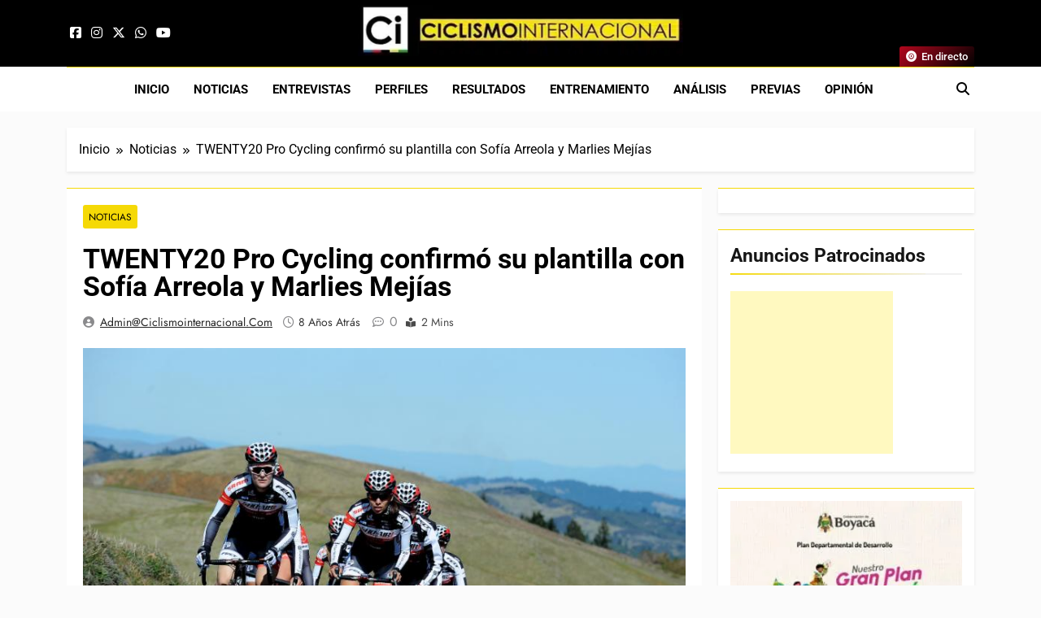

--- FILE ---
content_type: text/html; charset=UTF-8
request_url: https://ciclismointernacional.com/twenty20-pro-cycling-confirmo-su-plantilla-con-sofia-arreola-y-marlies-mejias/
body_size: 24143
content:
<!doctype html>
<html lang="es-ES">
<head>
	<meta charset="UTF-8">
	<meta name="viewport" content="width=device-width, initial-scale=1">
	<link rel="profile" href="https://gmpg.org/xfn/11">
	<meta name='robots' content='index, follow, max-image-preview:large, max-snippet:-1, max-video-preview:-1' />

	<!-- This site is optimized with the Yoast SEO plugin v26.7 - https://yoast.com/wordpress/plugins/seo/ -->
	<title>TWENTY20 Pro Cycling confirmó su plantilla con Sofía Arreola y Marlies Mejías - Ciclismo Internacional</title>
	<link rel="canonical" href="https://ciclismointernacional.com/twenty20-pro-cycling-confirmo-su-plantilla-con-sofia-arreola-y-marlies-mejias/" />
	<meta property="og:locale" content="es_ES" />
	<meta property="og:type" content="article" />
	<meta property="og:title" content="TWENTY20 Pro Cycling confirmó su plantilla con Sofía Arreola y Marlies Mejías - Ciclismo Internacional" />
	<meta property="og:description" content="Por @FXavierVidela La escuadra estadounidense TWENTY20 Pro Cycling anunció las corredoras que formarán parte de la plantilla 2018, con la mexicana Sofía Arreola y la cubana Marlies Mejías, uno de los fichajes de cara a la próxima temporada. Tal como difundieron en un comunicado de prensa, Chloe Dygert Owen, Jennifer Valente y Jasmin Duehring encabezarán a la..." />
	<meta property="og:url" content="https://ciclismointernacional.com/twenty20-pro-cycling-confirmo-su-plantilla-con-sofia-arreola-y-marlies-mejias/" />
	<meta property="og:site_name" content="Ciclismo Internacional" />
	<meta property="article:publisher" content="https://www.facebook.com/CiclismoInternacionalLatinoamerica" />
	<meta property="article:published_time" content="2017-12-30T11:58:25+00:00" />
	<meta property="article:modified_time" content="2018-01-31T15:49:52+00:00" />
	<meta property="og:image" content="https://i0.wp.com/ciclismointernacional.com/wp-content/uploads/2017/12/twenty20.jpg?fit=800%2C532&ssl=1" />
	<meta property="og:image:width" content="800" />
	<meta property="og:image:height" content="532" />
	<meta property="og:image:type" content="image/jpeg" />
	<meta name="author" content="admin@ciclismointernacional.com" />
	<meta name="twitter:card" content="summary_large_image" />
	<meta name="twitter:creator" content="@CiclismoInter" />
	<meta name="twitter:site" content="@CiclismoInter" />
	<meta name="twitter:label1" content="Escrito por" />
	<meta name="twitter:data1" content="admin@ciclismointernacional.com" />
	<meta name="twitter:label2" content="Tiempo de lectura" />
	<meta name="twitter:data2" content="2 minutos" />
	<script type="application/ld+json" class="yoast-schema-graph">{"@context":"https://schema.org","@graph":[{"@type":"Article","@id":"https://ciclismointernacional.com/twenty20-pro-cycling-confirmo-su-plantilla-con-sofia-arreola-y-marlies-mejias/#article","isPartOf":{"@id":"https://ciclismointernacional.com/twenty20-pro-cycling-confirmo-su-plantilla-con-sofia-arreola-y-marlies-mejias/"},"author":{"name":"admin@ciclismointernacional.com","@id":"https://ciclismointernacional.com/es/#/schema/person/5a610f504ab9f1d120129509e17873e7"},"headline":"TWENTY20 Pro Cycling confirmó su plantilla con Sofía Arreola y Marlies Mejías","datePublished":"2017-12-30T11:58:25+00:00","dateModified":"2018-01-31T15:49:52+00:00","mainEntityOfPage":{"@id":"https://ciclismointernacional.com/twenty20-pro-cycling-confirmo-su-plantilla-con-sofia-arreola-y-marlies-mejias/"},"wordCount":329,"publisher":{"@id":"https://ciclismointernacional.com/es/#organization"},"image":{"@id":"https://ciclismointernacional.com/twenty20-pro-cycling-confirmo-su-plantilla-con-sofia-arreola-y-marlies-mejias/#primaryimage"},"thumbnailUrl":"https://97b38840.delivery.rocketcdn.me/wp-content/uploads/2017/12/twenty20.jpg","keywords":["Marlies Mejías","Sofía Arreola","Twenty20"],"articleSection":["Noticias"],"inLanguage":"es"},{"@type":"WebPage","@id":"https://ciclismointernacional.com/twenty20-pro-cycling-confirmo-su-plantilla-con-sofia-arreola-y-marlies-mejias/","url":"https://ciclismointernacional.com/twenty20-pro-cycling-confirmo-su-plantilla-con-sofia-arreola-y-marlies-mejias/","name":"TWENTY20 Pro Cycling confirmó su plantilla con Sofía Arreola y Marlies Mejías - Ciclismo Internacional","isPartOf":{"@id":"https://ciclismointernacional.com/es/#website"},"primaryImageOfPage":{"@id":"https://ciclismointernacional.com/twenty20-pro-cycling-confirmo-su-plantilla-con-sofia-arreola-y-marlies-mejias/#primaryimage"},"image":{"@id":"https://ciclismointernacional.com/twenty20-pro-cycling-confirmo-su-plantilla-con-sofia-arreola-y-marlies-mejias/#primaryimage"},"thumbnailUrl":"https://97b38840.delivery.rocketcdn.me/wp-content/uploads/2017/12/twenty20.jpg","datePublished":"2017-12-30T11:58:25+00:00","dateModified":"2018-01-31T15:49:52+00:00","breadcrumb":{"@id":"https://ciclismointernacional.com/twenty20-pro-cycling-confirmo-su-plantilla-con-sofia-arreola-y-marlies-mejias/#breadcrumb"},"inLanguage":"es","potentialAction":[{"@type":"ReadAction","target":["https://ciclismointernacional.com/twenty20-pro-cycling-confirmo-su-plantilla-con-sofia-arreola-y-marlies-mejias/"]}]},{"@type":"ImageObject","inLanguage":"es","@id":"https://ciclismointernacional.com/twenty20-pro-cycling-confirmo-su-plantilla-con-sofia-arreola-y-marlies-mejias/#primaryimage","url":"https://97b38840.delivery.rocketcdn.me/wp-content/uploads/2017/12/twenty20.jpg","contentUrl":"https://97b38840.delivery.rocketcdn.me/wp-content/uploads/2017/12/twenty20.jpg","width":800,"height":532,"caption":"Foto: Brian Hodes"},{"@type":"BreadcrumbList","@id":"https://ciclismointernacional.com/twenty20-pro-cycling-confirmo-su-plantilla-con-sofia-arreola-y-marlies-mejias/#breadcrumb","itemListElement":[{"@type":"ListItem","position":1,"name":"Portada","item":"https://ciclismointernacional.com/es/"},{"@type":"ListItem","position":2,"name":"TWENTY20 Pro Cycling confirmó su plantilla con Sofía Arreola y Marlies Mejías"}]},{"@type":"WebSite","@id":"https://ciclismointernacional.com/es/#website","url":"https://ciclismointernacional.com/es/","name":"Ciclismo Internacional","description":"Web dedicada al ciclismo mundial. Entrevistas, análisis, crónicas, previas y más. La web ciclista de referencia.","publisher":{"@id":"https://ciclismointernacional.com/es/#organization"},"alternateName":"CI","potentialAction":[{"@type":"SearchAction","target":{"@type":"EntryPoint","urlTemplate":"https://ciclismointernacional.com/es/?s={search_term_string}"},"query-input":{"@type":"PropertyValueSpecification","valueRequired":true,"valueName":"search_term_string"}}],"inLanguage":"es"},{"@type":"Organization","@id":"https://ciclismointernacional.com/es/#organization","name":"Ciclismo Internacional","url":"https://ciclismointernacional.com/es/","logo":{"@type":"ImageObject","inLanguage":"es","@id":"https://ciclismointernacional.com/es/#/schema/logo/image/","url":"https://97b38840.delivery.rocketcdn.me/wp-content/uploads/2026/01/logo-ciclismo-internacional-header.webp","contentUrl":"https://97b38840.delivery.rocketcdn.me/wp-content/uploads/2026/01/logo-ciclismo-internacional-header.webp","width":900,"height":142,"caption":"Ciclismo Internacional"},"image":{"@id":"https://ciclismointernacional.com/es/#/schema/logo/image/"},"sameAs":["https://www.facebook.com/CiclismoInternacionalLatinoamerica","https://x.com/CiclismoInter","https://www.youtube.com/@CiclismoInterTV"]},{"@type":"Person","@id":"https://ciclismointernacional.com/es/#/schema/person/5a610f504ab9f1d120129509e17873e7","name":"admin@ciclismointernacional.com","image":{"@type":"ImageObject","inLanguage":"es","@id":"https://ciclismointernacional.com/es/#/schema/person/image/","url":"https://secure.gravatar.com/avatar/d5b8f31333627cf65c3e04e8a4abf8a79999cee08debe2e4c5c2eee3cf10eb08?s=96&d=mm&r=g","contentUrl":"https://secure.gravatar.com/avatar/d5b8f31333627cf65c3e04e8a4abf8a79999cee08debe2e4c5c2eee3cf10eb08?s=96&d=mm&r=g","caption":"admin@ciclismointernacional.com"},"url":"https://ciclismointernacional.com/es/author/adminciclismointernacional-com/"}]}</script>
	<!-- / Yoast SEO plugin. -->


<link rel='dns-prefetch' href='//secure.gravatar.com' />
<link rel='dns-prefetch' href='//www.googletagmanager.com' />
<link rel='dns-prefetch' href='//stats.wp.com' />
<link rel='dns-prefetch' href='//97b38840.delivery.rocketcdn.me' />
<link rel='dns-prefetch' href='//s0.wp.com' />
<link rel='dns-prefetch' href='//v0.wordpress.com' />
<link rel='dns-prefetch' href='//widgets.wp.com' />
<link href='https://97b38840.delivery.rocketcdn.me' crossorigin='anonymous' rel='preconnect' />
<link href='https://s0.wp.com' crossorigin='anonymous' rel='preconnect' />
<style id='wp-img-auto-sizes-contain-inline-css'>
img:is([sizes=auto i],[sizes^="auto," i]){contain-intrinsic-size:3000px 1500px}
/*# sourceURL=wp-img-auto-sizes-contain-inline-css */
</style>
<link data-minify="1" rel='stylesheet' id='fontawesome-6-css' href='https://97b38840.delivery.rocketcdn.me/wp-content/cache/min/1/wp-content/themes/newsmatic/assets/lib/fontawesome-6/css/all.min.css?ver=1768585423' media='all' />
<link data-minify="1" rel='stylesheet' id='slick-css' href='https://97b38840.delivery.rocketcdn.me/wp-content/cache/min/1/wp-content/themes/newsmatic/assets/lib/slick/slick.css?ver=1768585423' media='all' />
<link data-minify="1" rel='stylesheet' id='newsmatic-typo-fonts-css' href='https://97b38840.delivery.rocketcdn.me/wp-content/cache/min/1/wp-content/fonts/104a2b346f89800ca29f0783a6b3a9d9.css?ver=1768585423' media='all' />
<link data-minify="1" rel='stylesheet' id='newsmatic-style-css' href='https://97b38840.delivery.rocketcdn.me/wp-content/cache/min/1/wp-content/themes/newsmatic/style.css?ver=1768585423' media='all' />
<style id='newsmatic-style-inline-css'>
body.newsmatic_font_typography{ --newsmatic-global-preset-color-1: #64748b;}
 body.newsmatic_font_typography{ --newsmatic-global-preset-color-2: #27272a;}
 body.newsmatic_font_typography{ --newsmatic-global-preset-color-3: #ef4444;}
 body.newsmatic_font_typography{ --newsmatic-global-preset-color-4: #eab308;}
 body.newsmatic_font_typography{ --newsmatic-global-preset-color-5: #84cc16;}
 body.newsmatic_font_typography{ --newsmatic-global-preset-color-6: #22c55e;}
 body.newsmatic_font_typography{ --newsmatic-global-preset-color-7: #06b6d4;}
 body.newsmatic_font_typography{ --newsmatic-global-preset-color-8: #0284c7;}
 body.newsmatic_font_typography{ --newsmatic-global-preset-color-9: #6366f1;}
 body.newsmatic_font_typography{ --newsmatic-global-preset-color-10: #84cc16;}
 body.newsmatic_font_typography{ --newsmatic-global-preset-color-11: #a855f7;}
 body.newsmatic_font_typography{ --newsmatic-global-preset-color-12: #f43f5e;}
 body.newsmatic_font_typography{ --newsmatic-global-preset-gradient-color-1: linear-gradient( 135deg, #485563 10%, #29323c 100%);}
 body.newsmatic_font_typography{ --newsmatic-global-preset-gradient-color-2: linear-gradient( 135deg, #FF512F 10%, #F09819 100%);}
 body.newsmatic_font_typography{ --newsmatic-global-preset-gradient-color-3: linear-gradient( 135deg, #00416A 10%, #E4E5E6 100%);}
 body.newsmatic_font_typography{ --newsmatic-global-preset-gradient-color-4: linear-gradient( 135deg, #CE9FFC 10%, #7367F0 100%);}
 body.newsmatic_font_typography{ --newsmatic-global-preset-gradient-color-5: linear-gradient( 135deg, #90F7EC 10%, #32CCBC 100%);}
 body.newsmatic_font_typography{ --newsmatic-global-preset-gradient-color-6: linear-gradient( 135deg, #81FBB8 10%, #28C76F 100%);}
 body.newsmatic_font_typography{ --newsmatic-global-preset-gradient-color-7: linear-gradient( 135deg, #EB3349 10%, #F45C43 100%);}
 body.newsmatic_font_typography{ --newsmatic-global-preset-gradient-color-8: linear-gradient( 135deg, #FFF720 10%, #3CD500 100%);}
 body.newsmatic_font_typography{ --newsmatic-global-preset-gradient-color-9: linear-gradient( 135deg, #FF96F9 10%, #C32BAC 100%);}
 body.newsmatic_font_typography{ --newsmatic-global-preset-gradient-color-10: linear-gradient( 135deg, #69FF97 10%, #00E4FF 100%);}
 body.newsmatic_font_typography{ --newsmatic-global-preset-gradient-color-11: linear-gradient( 135deg, #3C8CE7 10%, #00EAFF 100%);}
 body.newsmatic_font_typography{ --newsmatic-global-preset-gradient-color-12: linear-gradient( 135deg, #FF7AF5 10%, #513162 100%);}
 body.newsmatic_font_typography{ --theme-block-top-border-color: #f5d906;}
.newsmatic_font_typography { --header-padding: 1px;} .newsmatic_font_typography { --header-padding-tablet: 1px;} .newsmatic_font_typography { --header-padding-smartphone: 1px;}.newsmatic_main_body .site-header.layout--default .top-header{ background: #000000}.newsmatic_font_typography .header-custom-button{ background: linear-gradient(135deg,rgb(178,7,29) 0%,rgb(1,1,1) 100%)}.newsmatic_font_typography .header-custom-button:hover{ background: #b2071d}.newsmatic_font_typography { --site-title-family : Roboto; }
.newsmatic_font_typography { --site-title-weight : 700; }
.newsmatic_font_typography { --site-title-texttransform : capitalize; }
.newsmatic_font_typography { --site-title-textdecoration : none; }
.newsmatic_font_typography { --site-title-size : 45px; }
.newsmatic_font_typography { --site-title-size-tab : 43px; }
.newsmatic_font_typography { --site-title-size-mobile : 40px; }
.newsmatic_font_typography { --site-title-lineheight : 45px; }
.newsmatic_font_typography { --site-title-lineheight-tab : 42px; }
.newsmatic_font_typography { --site-title-lineheight-mobile : 40px; }
.newsmatic_font_typography { --site-title-letterspacing : 0px; }
.newsmatic_font_typography { --site-title-letterspacing-tab : 0px; }
.newsmatic_font_typography { --site-title-letterspacing-mobile : 0px; }
.newsmatic_font_typography { --site-tagline-family : Roboto; }
.newsmatic_font_typography { --site-tagline-weight : 400; }
.newsmatic_font_typography { --site-tagline-texttransform : capitalize; }
.newsmatic_font_typography { --site-tagline-textdecoration : none; }
.newsmatic_font_typography { --site-tagline-size : 16px; }
.newsmatic_font_typography { --site-tagline-size-tab : 16px; }
.newsmatic_font_typography { --site-tagline-size-mobile : 16px; }
.newsmatic_font_typography { --site-tagline-lineheight : 26px; }
.newsmatic_font_typography { --site-tagline-lineheight-tab : 26px; }
.newsmatic_font_typography { --site-tagline-lineheight-mobile : 16px; }
.newsmatic_font_typography { --site-tagline-letterspacing : 0px; }
.newsmatic_font_typography { --site-tagline-letterspacing-tab : 0px; }
.newsmatic_font_typography { --site-tagline-letterspacing-mobile : 0px; }
body .site-branding img.custom-logo{ width: 400px; }@media(max-width: 940px) { body .site-branding img.custom-logo{ width: 400px; } }
@media(max-width: 610px) { body .site-branding img.custom-logo{ width: 400px; } }
.newsmatic_font_typography  { --menu-color-hover : #f5d906; }.newsmatic_font_typography  { --sidebar-toggle-color: var( --newsmatic-global-preset-color-2 );}.newsmatic_font_typography  { --sidebar-toggle-color-hover : #f5d906; }.newsmatic_font_typography  { --search-color: var( --newsmatic-global-preset-color-2 );}.newsmatic_font_typography  { --search-color-hover : #f5d906; }.newsmatic_font_typography  { --move-to-top-background-color: #f5d906;}.newsmatic_font_typography  { --move-to-top-background-color-hover : #f5d906; }.newsmatic_font_typography  { --move-to-top-color: var( --newsmatic-global-preset-color-2 );}.newsmatic_font_typography  { --move-to-top-color-hover : var( --newsmatic-global-preset-color-2 ); }@media(max-width: 610px) { .ads-banner{ display : block;} }@media(max-width: 610px) { body #newsmatic-scroll-to-top.show{ display : none;} }body .site-header.layout--default .menu-section .row{ border-top: 1px solid #f5d906;}body .site-footer.dark_bk{ border-top: 5px solid #f5d906;}.newsmatic_main_body .site-header.layout--default .site-branding-section{ background: #000000}.newsmatic_font_typography  { --custom-btn-color: #ffffff;}.newsmatic_font_typography  { --custom-btn-color-hover : #ffffff; } body.newsmatic_main_body{ --theme-color-red: #f5d906;} body.newsmatic_dark_mode{ --theme-color-red: #f5d906;}body .post-categories .cat-item.cat-7837 { background-color : #f5d905} body .newsmatic-category-no-bk .post-categories .cat-item.cat-7837 a  { color : #f5d905} body.single .post-categories .cat-item.cat-7837 { background-color : #f5d905} body .post-categories .cat-item.cat-4480 { background-color : #f5d906} body .newsmatic-category-no-bk .post-categories .cat-item.cat-4480 a  { color : #f5d906} body.single .post-categories .cat-item.cat-4480 { background-color : #f5d906} body .post-categories .cat-item.cat-13 { background-color : #f5d906} body .newsmatic-category-no-bk .post-categories .cat-item.cat-13 a  { color : #f5d906} body.single .post-categories .cat-item.cat-13 { background-color : #f5d906} body .post-categories .cat-item.cat-7169 { background-color : #f5d906} body .newsmatic-category-no-bk .post-categories .cat-item.cat-7169 a  { color : #f5d906} body.single .post-categories .cat-item.cat-7169 { background-color : #f5d906} body .post-categories .cat-item.cat-11 { background-color : #f5d906} body .newsmatic-category-no-bk .post-categories .cat-item.cat-11 a  { color : #f5d906} body.single .post-categories .cat-item.cat-11 { background-color : #f5d906} body .post-categories .cat-item.cat-7752 { background-color : #f5d906} body .newsmatic-category-no-bk .post-categories .cat-item.cat-7752 a  { color : #f5d906} body.single .post-categories .cat-item.cat-7752 { background-color : #f5d906} body .post-categories .cat-item.cat-7803 { background-color : #f5d906} body .newsmatic-category-no-bk .post-categories .cat-item.cat-7803 a  { color : #f5d906} body.single .post-categories .cat-item.cat-7803 { background-color : #f5d906} body .post-categories .cat-item.cat-377 { background-color : #f5d906} body .newsmatic-category-no-bk .post-categories .cat-item.cat-377 a  { color : #f5d906} body.single .post-categories .cat-item.cat-377 { background-color : #f5d906} body .post-categories .cat-item.cat-7 { background-color : #f5d906} body .newsmatic-category-no-bk .post-categories .cat-item.cat-7 a  { color : #f5d906} body.single .post-categories .cat-item.cat-7 { background-color : #f5d906} body .post-categories .cat-item.cat-4620 { background-color : #f5d906} body .newsmatic-category-no-bk .post-categories .cat-item.cat-4620 a  { color : #f5d906} body.single .post-categories .cat-item.cat-4620 { background-color : #f5d906} body .post-categories .cat-item.cat-7750 { background-color : #f5d906} body .newsmatic-category-no-bk .post-categories .cat-item.cat-7750 a  { color : #f5d906} body.single .post-categories .cat-item.cat-7750 { background-color : #f5d906} body .post-categories .cat-item.cat-7754 { background-color : #f5d906} body .newsmatic-category-no-bk .post-categories .cat-item.cat-7754 a  { color : #f5d906} body.single .post-categories .cat-item.cat-7754 { background-color : #f5d906} body .post-categories .cat-item.cat-12 { background-color : #f5d906} body .newsmatic-category-no-bk .post-categories .cat-item.cat-12 a  { color : #f5d906} body.single .post-categories .cat-item.cat-12 { background-color : #f5d906} body .post-categories .cat-item.cat-9 { background-color : #f5d906} body .newsmatic-category-no-bk .post-categories .cat-item.cat-9 a  { color : #f5d906} body.single .post-categories .cat-item.cat-9 { background-color : #f5d906} body .post-categories .cat-item.cat-112 { background-color : #f5d906} body .newsmatic-category-no-bk .post-categories .cat-item.cat-112 a  { color : #f5d906} body.single .post-categories .cat-item.cat-112 { background-color : #f5d906} body .post-categories .cat-item.cat-2477 { background-color : #f5d906} body .newsmatic-category-no-bk .post-categories .cat-item.cat-2477 a  { color : #f5d906} body.single .post-categories .cat-item.cat-2477 { background-color : #f5d906} body .post-categories .cat-item.cat-8 { background-color : #f5d906} body .newsmatic-category-no-bk .post-categories .cat-item.cat-8 a  { color : #f5d906} body.single .post-categories .cat-item.cat-8 { background-color : #f5d906} body .post-categories .cat-item.cat-1 { background-color : #f5d906} body .newsmatic-category-no-bk .post-categories .cat-item.cat-1 a  { color : #f5d906} body.single .post-categories .cat-item.cat-1 { background-color : #f5d906} body .post-categories .cat-item.cat-7746 { background-color : #f5d906} body .newsmatic-category-no-bk .post-categories .cat-item.cat-7746 a  { color : #f5d906} body.single .post-categories .cat-item.cat-7746 { background-color : #f5d906} body .post-categories .cat-item.cat-4794 { background-color : #f5d906} body .newsmatic-category-no-bk .post-categories .cat-item.cat-4794 a  { color : #f5d906} body.single .post-categories .cat-item.cat-4794 { background-color : #f5d906} body .post-categories .cat-item.cat-63 { background-color : #f5d906} body .newsmatic-category-no-bk .post-categories .cat-item.cat-63 a  { color : #f5d906} body.single .post-categories .cat-item.cat-63 { background-color : #f5d906} body .post-categories .cat-item.cat-7839 { background-color : #f5d906} body .newsmatic-category-no-bk .post-categories .cat-item.cat-7839 a  { color : #f5d906} body.single .post-categories .cat-item.cat-7839 { background-color : #f5d906} body .post-categories .cat-item.cat-114 { background-color : #f5d906} body .newsmatic-category-no-bk .post-categories .cat-item.cat-114 a  { color : #f5d906} body.single .post-categories .cat-item.cat-114 { background-color : #f5d906} body .post-categories .cat-item.cat-134 { background-color : #f5d906} body .newsmatic-category-no-bk .post-categories .cat-item.cat-134 a  { color : #f5d906} body.single .post-categories .cat-item.cat-134 { background-color : #f5d906} body .post-categories .cat-item.cat-6129 { background-color : #f5d906} body .newsmatic-category-no-bk .post-categories .cat-item.cat-6129 a  { color : #f5d906} body.single .post-categories .cat-item.cat-6129 { background-color : #f5d906}  #main-banner-section .main-banner-slider figure.post-thumb { border-radius: 15px; } #main-banner-section .main-banner-slider .post-element{ border-radius: 15px;}
 @media (max-width: 769px){ #main-banner-section .main-banner-slider figure.post-thumb { border-radius: 15px; } #main-banner-section .main-banner-slider .post-element { border-radius: 15px; } }
 @media (max-width: 548px){ #main-banner-section .main-banner-slider figure.post-thumb  { border-radius: 15px; } #main-banner-section .main-banner-slider .post-element { border-radius: 15px; } }
 #main-banner-section .main-banner-trailing-posts figure.post-thumb, #main-banner-section .banner-trailing-posts figure.post-thumb { border-radius: 15px } #main-banner-section .banner-trailing-posts .post-element { border-radius: 15px;}
 @media (max-width: 769px){ #main-banner-section .main-banner-trailing-posts figure.post-thumb,
				#main-banner-section .banner-trailing-posts figure.post-thumb { border-radius: 15px } #main-banner-section .banner-trailing-posts .post-element { border-radius: 15px;} }
 @media (max-width: 548px){ #main-banner-section .main-banner-trailing-posts figure.post-thumb,
				#main-banner-section .banner-trailing-posts figure.post-thumb  { border-radius: 15px  } #main-banner-section .banner-trailing-posts .post-element { border-radius: 15px;} }
 main.site-main .primary-content article figure.post-thumb-wrap { padding-bottom: calc( 0.6 * 100% ) }
 @media (max-width: 769px){ main.site-main .primary-content article figure.post-thumb-wrap { padding-bottom: calc( 0.6 * 100% ) } }
 @media (max-width: 548px){ main.site-main .primary-content article figure.post-thumb-wrap { padding-bottom: calc( 0.6 * 100% ) } }
 main.site-main .primary-content article figure.post-thumb-wrap { border-radius: 14px}
 @media (max-width: 769px){ main.site-main .primary-content article figure.post-thumb-wrap { border-radius: 14px } }
 @media (max-width: 548px){ main.site-main .primary-content article figure.post-thumb-wrap { border-radius: 14px  } }
#block--1758117754725r article figure.post-thumb-wrap { padding-bottom: calc( 0.6 * 100% ) }
 @media (max-width: 769px){ #block--1758117754725r article figure.post-thumb-wrap { padding-bottom: calc( 0.8 * 100% ) } }
 @media (max-width: 548px){ #block--1758117754725r article figure.post-thumb-wrap { padding-bottom: calc( 0.6 * 100% ) }}
#block--1758117754725r article figure.post-thumb-wrap { border-radius: 0px }
 @media (max-width: 769px){ #block--1758117754725r article figure.post-thumb-wrap { border-radius: 0px } }
 @media (max-width: 548px){ #block--1758117754725r article figure.post-thumb-wrap { border-radius: 0px } }
#block--1758117754731l article figure.post-thumb-wrap { padding-bottom: calc( 0.6 * 100% ) }
 @media (max-width: 769px){ #block--1758117754731l article figure.post-thumb-wrap { padding-bottom: calc( 0.8 * 100% ) } }
 @media (max-width: 548px){ #block--1758117754731l article figure.post-thumb-wrap { padding-bottom: calc( 0.6 * 100% ) }}
#block--1758117754731l article figure.post-thumb-wrap { border-radius: 15px }
 @media (max-width: 769px){ #block--1758117754731l article figure.post-thumb-wrap { border-radius: 15px } }
 @media (max-width: 548px){ #block--1758117754731l article figure.post-thumb-wrap { border-radius: 15px } }
#block--1758117754734k article figure.post-thumb-wrap { padding-bottom: calc( 0.25 * 100% ) }
 @media (max-width: 769px){ #block--1758117754734k article figure.post-thumb-wrap { padding-bottom: calc( 0.25 * 100% ) } }
 @media (max-width: 548px){ #block--1758117754734k article figure.post-thumb-wrap { padding-bottom: calc( 0.25 * 100% ) }}
#block--1758117754734k article figure.post-thumb-wrap { border-radius: 0px }
 @media (max-width: 769px){ #block--1758117754734k article figure.post-thumb-wrap { border-radius: 0px } }
 @media (max-width: 548px){ #block--1758117754734k article figure.post-thumb-wrap { border-radius: 0px } }
/*# sourceURL=newsmatic-style-inline-css */
</style>
<link data-minify="1" rel='stylesheet' id='newsmatic-main-style-css' href='https://97b38840.delivery.rocketcdn.me/wp-content/cache/min/1/wp-content/themes/newsmatic/assets/css/main.css?ver=1768585423' media='all' />
<link data-minify="1" rel='stylesheet' id='newsmatic-loader-style-css' href='https://97b38840.delivery.rocketcdn.me/wp-content/cache/min/1/wp-content/themes/newsmatic/assets/css/loader.css?ver=1768585423' media='all' />
<link data-minify="1" rel='stylesheet' id='newsmatic-responsive-style-css' href='https://97b38840.delivery.rocketcdn.me/wp-content/cache/min/1/wp-content/themes/newsmatic/assets/css/responsive.css?ver=1768585423' media='all' />
<style id="perfmatters-google-font-1">@font-face{font-family:'Open Sans';font-style:italic;font-weight:300;font-stretch:100%;font-display:swap;src:url(https://ciclismointernacional.com/wp-content/cache/perfmatters/ciclismointernacional.com/fonts/memtYaGs126MiZpBA-UFUIcVXSCEkx2cmqvXlWqWuU6FxZCJgg.woff2) format('woff2');unicode-range:U+0000-00FF,U+0131,U+0152-0153,U+02BB-02BC,U+02C6,U+02DA,U+02DC,U+0304,U+0308,U+0329,U+2000-206F,U+20AC,U+2122,U+2191,U+2193,U+2212,U+2215,U+FEFF,U+FFFD}@font-face{font-family:'Open Sans';font-style:italic;font-weight:400;font-stretch:100%;font-display:swap;src:url(https://ciclismointernacional.com/wp-content/cache/perfmatters/ciclismointernacional.com/fonts/memtYaGs126MiZpBA-UFUIcVXSCEkx2cmqvXlWqWuU6FxZCJgg.woff2) format('woff2');unicode-range:U+0000-00FF,U+0131,U+0152-0153,U+02BB-02BC,U+02C6,U+02DA,U+02DC,U+0304,U+0308,U+0329,U+2000-206F,U+20AC,U+2122,U+2191,U+2193,U+2212,U+2215,U+FEFF,U+FFFD}@font-face{font-family:'Open Sans';font-style:italic;font-weight:600;font-stretch:100%;font-display:swap;src:url(https://ciclismointernacional.com/wp-content/cache/perfmatters/ciclismointernacional.com/fonts/memtYaGs126MiZpBA-UFUIcVXSCEkx2cmqvXlWqWuU6FxZCJgg.woff2) format('woff2');unicode-range:U+0000-00FF,U+0131,U+0152-0153,U+02BB-02BC,U+02C6,U+02DA,U+02DC,U+0304,U+0308,U+0329,U+2000-206F,U+20AC,U+2122,U+2191,U+2193,U+2212,U+2215,U+FEFF,U+FFFD}@font-face{font-family:'Open Sans';font-style:normal;font-weight:300;font-stretch:100%;font-display:swap;src:url(https://ciclismointernacional.com/wp-content/cache/perfmatters/ciclismointernacional.com/fonts/memvYaGs126MiZpBA-UvWbX2vVnXBbObj2OVTS-mu0SC55I.woff2) format('woff2');unicode-range:U+0000-00FF,U+0131,U+0152-0153,U+02BB-02BC,U+02C6,U+02DA,U+02DC,U+0304,U+0308,U+0329,U+2000-206F,U+20AC,U+2122,U+2191,U+2193,U+2212,U+2215,U+FEFF,U+FFFD}@font-face{font-family:'Open Sans';font-style:normal;font-weight:400;font-stretch:100%;font-display:swap;src:url(https://ciclismointernacional.com/wp-content/cache/perfmatters/ciclismointernacional.com/fonts/memvYaGs126MiZpBA-UvWbX2vVnXBbObj2OVTS-mu0SC55I.woff2) format('woff2');unicode-range:U+0000-00FF,U+0131,U+0152-0153,U+02BB-02BC,U+02C6,U+02DA,U+02DC,U+0304,U+0308,U+0329,U+2000-206F,U+20AC,U+2122,U+2191,U+2193,U+2212,U+2215,U+FEFF,U+FFFD}@font-face{font-family:'Open Sans';font-style:normal;font-weight:600;font-stretch:100%;font-display:swap;src:url(https://ciclismointernacional.com/wp-content/cache/perfmatters/ciclismointernacional.com/fonts/memvYaGs126MiZpBA-UvWbX2vVnXBbObj2OVTS-mu0SC55I.woff2) format('woff2');unicode-range:U+0000-00FF,U+0131,U+0152-0153,U+02BB-02BC,U+02C6,U+02DA,U+02DC,U+0304,U+0308,U+0329,U+2000-206F,U+20AC,U+2122,U+2191,U+2193,U+2212,U+2215,U+FEFF,U+FFFD}</style>
<link data-minify="1" rel='stylesheet' id='jetpack_likes-css' href='https://97b38840.delivery.rocketcdn.me/wp-content/cache/min/1/wp-content/plugins/jetpack/modules/likes/style.css?ver=1768585423' media='all' />
<link data-minify="1" rel='stylesheet' id='sharedaddy-css' href='https://97b38840.delivery.rocketcdn.me/wp-content/cache/min/1/wp-content/plugins/jetpack/modules/sharedaddy/sharing.css?ver=1768585423' media='all' />
<link data-minify="1" rel='stylesheet' id='social-logos-css' href='https://97b38840.delivery.rocketcdn.me/wp-content/cache/min/1/wp-content/plugins/jetpack/_inc/social-logos/social-logos.min.css?ver=1768585423' media='all' />
<script src="//97b38840.delivery.rocketcdn.me/wp-includes/js/jquery/jquery.min.js?ver=3.7.1" id="jquery-core-js" type="pmdelayedscript" data-cfasync="false" data-no-optimize="1" data-no-defer="1" data-no-minify="1" data-rocketlazyloadscript="1"></script>
<script src="//97b38840.delivery.rocketcdn.me/wp-includes/js/jquery/jquery-migrate.min.js?ver=3.4.1" id="jquery-migrate-js" type="pmdelayedscript" data-cfasync="false" data-no-optimize="1" data-no-defer="1" data-no-minify="1" data-rocketlazyloadscript="1"></script>

<!-- Fragmento de código de la etiqueta de Google (gtag.js) añadida por Site Kit -->
<!-- Fragmento de código de Google Analytics añadido por Site Kit -->
<script src="//www.googletagmanager.com/gtag/js?id=GT-MR2BL7M" id="google_gtagjs-js" async type="pmdelayedscript" data-cfasync="false" data-no-optimize="1" data-no-defer="1" data-no-minify="1" data-rocketlazyloadscript="1"></script>
<script id="google_gtagjs-js-after" type="pmdelayedscript" data-cfasync="false" data-no-optimize="1" data-no-defer="1" data-no-minify="1" data-rocketlazyloadscript="1">
window.dataLayer = window.dataLayer || [];function gtag(){dataLayer.push(arguments);}
gtag("set","linker",{"domains":["ciclismointernacional.com"]});
gtag("js", new Date());
gtag("set", "developer_id.dZTNiMT", true);
gtag("config", "GT-MR2BL7M");
 window._googlesitekit = window._googlesitekit || {}; window._googlesitekit.throttledEvents = []; window._googlesitekit.gtagEvent = (name, data) => { var key = JSON.stringify( { name, data } ); if ( !! window._googlesitekit.throttledEvents[ key ] ) { return; } window._googlesitekit.throttledEvents[ key ] = true; setTimeout( () => { delete window._googlesitekit.throttledEvents[ key ]; }, 5 ); gtag( "event", name, { ...data, event_source: "site-kit" } ); }; 
//# sourceURL=google_gtagjs-js-after
</script>
<meta name="generator" content="Site Kit by Google 1.170.0" /><meta name="generator" content="webp-uploads 2.6.1">
	<style>img#wpstats{display:none}</style>
		<link rel="icon" type="image/png" href="https://97b38840.delivery.rocketcdn.me/wp-content/uploads/fbrfg/favicon-96x96.png" sizes="96x96" />
<link rel="icon" type="image/svg+xml" href="https://97b38840.delivery.rocketcdn.me/wp-content/uploads/fbrfg/favicon.svg" />
<link rel="shortcut icon" href="https://97b38840.delivery.rocketcdn.me/wp-content/uploads/fbrfg/favicon.ico" />
<link rel="apple-touch-icon" sizes="180x180" href="https://97b38840.delivery.rocketcdn.me/wp-content/uploads/fbrfg/apple-touch-icon.png" />
<meta name="apple-mobile-web-app-title" content="Ciclismo Internacional" />
<link rel="manifest" href="https://97b38840.delivery.rocketcdn.me/wp-content/uploads/fbrfg/site.webmanifest" /><meta name="generator" content="embed-optimizer 1.0.0-beta3">
		<style type="text/css">
							.site-title {
					position: absolute;
					clip: rect(1px, 1px, 1px, 1px);
					}
									.site-description {
						position: absolute;
						clip: rect(1px, 1px, 1px, 1px);
					}
						</style>
		<script data-minify="1" src="https://97b38840.delivery.rocketcdn.me/wp-content/cache/min/1/analytics.js?ver=1768585423" data-key="1RwGqbH8Bjy/CpORe8E43A" async type="pmdelayedscript" data-cfasync="false" data-no-optimize="1" data-no-defer="1" data-no-minify="1" data-rocketlazyloadscript="1"></script><!-- Google Tag Manager -->
<script type="pmdelayedscript" data-cfasync="false" data-no-optimize="1" data-no-defer="1" data-no-minify="1" data-rocketlazyloadscript="1">(function(w,d,s,l,i){w[l]=w[l]||[];w[l].push({'gtm.start':
new Date().getTime(),event:'gtm.js'});var f=d.getElementsByTagName(s)[0],
j=d.createElement(s),dl=l!='dataLayer'?'&l='+l:'';j.async=true;j.src=
'https://www.googletagmanager.com/gtm.js?id='+i+dl;f.parentNode.insertBefore(j,f);
})(window,document,'script','dataLayer','GTM-KSMC735T');</script>
<!-- End Google Tag Manager --><link rel="icon" href="https://97b38840.delivery.rocketcdn.me/wp-content/uploads/2025/09/cropped-logo-fav-ciclismo-2025-32x32.webp" sizes="32x32" />
<link rel="icon" href="https://97b38840.delivery.rocketcdn.me/wp-content/uploads/2025/09/cropped-logo-fav-ciclismo-2025-192x192.webp" sizes="192x192" />
<link rel="apple-touch-icon" href="https://97b38840.delivery.rocketcdn.me/wp-content/uploads/2025/09/cropped-logo-fav-ciclismo-2025-180x180.webp" />
<meta name="msapplication-TileImage" content="https://97b38840.delivery.rocketcdn.me/wp-content/uploads/2025/09/cropped-logo-fav-ciclismo-2025-270x270.webp" />
		<style id="wp-custom-css">
			.ticker-news-wrap,
.ticker-news-wrap * {
  color: #000 !important;
}

.post-categories a {
  color: #000000 !important;
}

.social-icons a i {
  color: #ffffff;
}

.main-banner-slider {
  min-height: 420px;
}

@media (max-width: 1024px) {
  .main-banner-slider {
    min-height: 320px;
  }
}

@media (max-width: 768px) {
  .main-banner-slider {
    min-height: 240px;
  }
}

.main-banner-slider:not(.slick-initialized) {
  visibility: visible !important;
  opacity: 1 !important;
  height: auto !important;
}

button,
input[type="submit"] {
  color: #000 !important;
}

.screen-reader-text {
  position: absolute !important;
  width: 1px !important;
  height: 1px !important;
  padding: 0 !important;
  margin: -1px !important;
  overflow: hidden !important;
  clip: rect(0, 0, 0, 0) !important;
  white-space: nowrap !important;
  border: 0 !important;
}

/* Fuerza indicador visual en links dentro del texto */
.entry-content p a,
.entry-content li a,
.entry-content blockquote a {
  text-decoration: underline !important;
  text-underline-offset: 0.18em;
  text-decoration-thickness: 1.5px;
}

/* Hover y focus aún más claros */
.entry-content p a:hover,
.entry-content p a:focus {
  text-decoration-thickness: 2.5px;
}

/* Excluir botones, iconos y embeds */
.entry-content a.wp-block-button__link,
.entry-content a.social-icon,
.entry-content a img,
.entry-content figure a {
  text-decoration: none !important;
}

/* Subtítulos "Anterior / Siguiente" (más contraste sin cambiar estilo) */
.post-navigation .nav-subtitle,
.navigation.post-navigation .nav-subtitle {
  color: #555 !important;
}

/* "Tu dirección de correo electrónico no será publicada." */
#email-notes,
.comment-notes,
.comment-form-cookies-consent label,
.required-field-message {
  color: #555 !important;
}

/* Mensajes secundarios del formulario de comentarios */
#comments,
.comments-area,
.comment-notes,
#email-notes {
  color: #555 !important;
}

/* Mensaje: "Los campos obligatorios están marcados con *" */
.required-field-message {
  color: #555 !important;
}

/* Label de suscripción a comentarios / entradas */
.subscribe-label {
  color: #555 !important;
}

/* Ajuste fino opcional: un poco más de peso sin verse negro */
.comment-notes,
#email-notes,
.required-field-message,
.subscribe-label {
  font-weight: 500;
}

/* Botón "Publicar el comentario" */
#commentform input#submit {
  background-color: #f5d906 !important; /* amarillo */
  color: #000 !important;               /* texto negro */
  border: none !important;
  font-weight: 600;
  padding: 12px 20px;
  border-radius: 4px;
}

/* 1) MENÚ (badge amarillo con texto negro: mantiene el amarillo y sube contraste) */
.menu_txt {
  color: #111 !important;         /* negro suave */
  background: #f1d200 !important; /* amarillo similar */
  padding: 2px 6px;
  border-radius: 2px;
  font-weight: 700;
}

/* 2) Autor (en PSI sale como a.author_name) */
a.author_name,
a.url.fn.n.author_name {
  color: #222 !important;         /* más oscuro que el gris claro */
  text-decoration: underline;     /* ayuda contraste percibido */
  text-underline-offset: 2px;
}

/* 3) Título/“historia principal” (texto negro, pero links en azul) */
.primary-content{
  color: #1a1a1a !important;
}

.entry-content p a,
.entry-content li a,
.entry-content blockquote a{
  color:#1a73e8 !important;
  text-decoration: underline !important;
  text-underline-offset: 0.18em;
  text-decoration-thickness: 1.5px;
}

.entry-content p a:hover,
.entry-content p a:focus,
.entry-content li a:hover,
.entry-content li a:focus,
.entry-content blockquote a:hover,
.entry-content blockquote a:focus{
  color:#0b57d0 !important;
  text-decoration-thickness: 2.5px;
}

/* 4) Metadatos: “read time” y fecha/hora (PSI: .read-time y time.entry-date...) */
.read-time,
time.entry-date,
.entry-date {
  color: #4a4a4a !important;      /* sube contraste sin “negrear” demasiado */
}

/* 5) Hover (mantiene look, pero asegura contraste) */
a.author_name:hover,
.primary-content a:hover {
  color: #000 !important;
}

/* Comentarios: dejar el amarillo del theme y poner texto negro */
.comments-title,
.comments-title * ,
.comments-area label,
.comment-respond label,
.comments-area,
.comment-respond{
  color:#111 !important;
}

/* Fecha/hora (time) más oscura */
time.entry-date,
.entry-date,
.entry-meta time{
  color:#333 !important;
}

/* Link "Responder" más oscuro */
.comment-reply-link,
a.comment-reply-link{
  color:#333 !important;
}

/* Fecha/hora dentro de comentarios */
.comments-area time[datetime],
.comments-area .comment-metadata,
.comments-area .comment-metadata a{
  color:#111 !important;
}
		</style>
		<noscript><style>.perfmatters-lazy[data-src]{display:none !important;}</style></noscript>	
	
	
	
	
	<script async src="https://pagead2.googlesyndication.com/pagead/js/adsbygoogle.js?client=ca-pub-3436568457226204" crossorigin="anonymous" type="pmdelayedscript" data-cfasync="false" data-no-optimize="1" data-no-defer="1" data-no-minify="1" data-rocketlazyloadscript="1"></script>


	
	
	
	
	
<style id='wp-block-heading-inline-css'>
h1:where(.wp-block-heading).has-background,h2:where(.wp-block-heading).has-background,h3:where(.wp-block-heading).has-background,h4:where(.wp-block-heading).has-background,h5:where(.wp-block-heading).has-background,h6:where(.wp-block-heading).has-background{padding:1.25em 2.375em}h1.has-text-align-left[style*=writing-mode]:where([style*=vertical-lr]),h1.has-text-align-right[style*=writing-mode]:where([style*=vertical-rl]),h2.has-text-align-left[style*=writing-mode]:where([style*=vertical-lr]),h2.has-text-align-right[style*=writing-mode]:where([style*=vertical-rl]),h3.has-text-align-left[style*=writing-mode]:where([style*=vertical-lr]),h3.has-text-align-right[style*=writing-mode]:where([style*=vertical-rl]),h4.has-text-align-left[style*=writing-mode]:where([style*=vertical-lr]),h4.has-text-align-right[style*=writing-mode]:where([style*=vertical-rl]),h5.has-text-align-left[style*=writing-mode]:where([style*=vertical-lr]),h5.has-text-align-right[style*=writing-mode]:where([style*=vertical-rl]),h6.has-text-align-left[style*=writing-mode]:where([style*=vertical-lr]),h6.has-text-align-right[style*=writing-mode]:where([style*=vertical-rl]){rotate:180deg}
/*# sourceURL=https://ciclismointernacional.com/wp-includes/blocks/heading/style.min.css */
</style>
<style id='wp-block-group-inline-css'>
.wp-block-group{box-sizing:border-box}:where(.wp-block-group.wp-block-group-is-layout-constrained){position:relative}
/*# sourceURL=https://ciclismointernacional.com/wp-includes/blocks/group/style.min.css */
</style>
<style id='wp-block-paragraph-inline-css'>
.is-small-text{font-size:.875em}.is-regular-text{font-size:1em}.is-large-text{font-size:2.25em}.is-larger-text{font-size:3em}.has-drop-cap:not(:focus):first-letter{float:left;font-size:8.4em;font-style:normal;font-weight:100;line-height:.68;margin:.05em .1em 0 0;text-transform:uppercase}body.rtl .has-drop-cap:not(:focus):first-letter{float:none;margin-left:.1em}p.has-drop-cap.has-background{overflow:hidden}:root :where(p.has-background){padding:1.25em 2.375em}:where(p.has-text-color:not(.has-link-color)) a{color:inherit}p.has-text-align-left[style*="writing-mode:vertical-lr"],p.has-text-align-right[style*="writing-mode:vertical-rl"]{rotate:180deg}
/*# sourceURL=https://ciclismointernacional.com/wp-includes/blocks/paragraph/style.min.css */
</style>
<style id='wp-block-separator-inline-css'>
@charset "UTF-8";.wp-block-separator{border:none;border-top:2px solid}:root :where(.wp-block-separator.is-style-dots){height:auto;line-height:1;text-align:center}:root :where(.wp-block-separator.is-style-dots):before{color:currentColor;content:"···";font-family:serif;font-size:1.5em;letter-spacing:2em;padding-left:2em}.wp-block-separator.is-style-dots{background:none!important;border:none!important}
/*# sourceURL=https://ciclismointernacional.com/wp-includes/blocks/separator/style.min.css */
</style>
<style id='jetpack-block-subscriptions-inline-css'>
.is-style-compact .is-not-subscriber .wp-block-button__link,.is-style-compact .is-not-subscriber .wp-block-jetpack-subscriptions__button{border-end-start-radius:0!important;border-start-start-radius:0!important;margin-inline-start:0!important}.is-style-compact .is-not-subscriber .components-text-control__input,.is-style-compact .is-not-subscriber p#subscribe-email input[type=email]{border-end-end-radius:0!important;border-start-end-radius:0!important}.is-style-compact:not(.wp-block-jetpack-subscriptions__use-newline) .components-text-control__input{border-inline-end-width:0!important}.wp-block-jetpack-subscriptions.wp-block-jetpack-subscriptions__supports-newline .wp-block-jetpack-subscriptions__form-container{display:flex;flex-direction:column}.wp-block-jetpack-subscriptions.wp-block-jetpack-subscriptions__supports-newline:not(.wp-block-jetpack-subscriptions__use-newline) .is-not-subscriber .wp-block-jetpack-subscriptions__form-elements{align-items:flex-start;display:flex}.wp-block-jetpack-subscriptions.wp-block-jetpack-subscriptions__supports-newline:not(.wp-block-jetpack-subscriptions__use-newline) p#subscribe-submit{display:flex;justify-content:center}.wp-block-jetpack-subscriptions.wp-block-jetpack-subscriptions__supports-newline .wp-block-jetpack-subscriptions__form .wp-block-jetpack-subscriptions__button,.wp-block-jetpack-subscriptions.wp-block-jetpack-subscriptions__supports-newline .wp-block-jetpack-subscriptions__form .wp-block-jetpack-subscriptions__textfield .components-text-control__input,.wp-block-jetpack-subscriptions.wp-block-jetpack-subscriptions__supports-newline .wp-block-jetpack-subscriptions__form button,.wp-block-jetpack-subscriptions.wp-block-jetpack-subscriptions__supports-newline .wp-block-jetpack-subscriptions__form input[type=email],.wp-block-jetpack-subscriptions.wp-block-jetpack-subscriptions__supports-newline form .wp-block-jetpack-subscriptions__button,.wp-block-jetpack-subscriptions.wp-block-jetpack-subscriptions__supports-newline form .wp-block-jetpack-subscriptions__textfield .components-text-control__input,.wp-block-jetpack-subscriptions.wp-block-jetpack-subscriptions__supports-newline form button,.wp-block-jetpack-subscriptions.wp-block-jetpack-subscriptions__supports-newline form input[type=email]{box-sizing:border-box;cursor:pointer;line-height:1.3;min-width:auto!important;white-space:nowrap!important}.wp-block-jetpack-subscriptions.wp-block-jetpack-subscriptions__supports-newline .wp-block-jetpack-subscriptions__form input[type=email]::placeholder,.wp-block-jetpack-subscriptions.wp-block-jetpack-subscriptions__supports-newline .wp-block-jetpack-subscriptions__form input[type=email]:disabled,.wp-block-jetpack-subscriptions.wp-block-jetpack-subscriptions__supports-newline form input[type=email]::placeholder,.wp-block-jetpack-subscriptions.wp-block-jetpack-subscriptions__supports-newline form input[type=email]:disabled{color:currentColor;opacity:.5}.wp-block-jetpack-subscriptions.wp-block-jetpack-subscriptions__supports-newline .wp-block-jetpack-subscriptions__form .wp-block-jetpack-subscriptions__button,.wp-block-jetpack-subscriptions.wp-block-jetpack-subscriptions__supports-newline .wp-block-jetpack-subscriptions__form button,.wp-block-jetpack-subscriptions.wp-block-jetpack-subscriptions__supports-newline form .wp-block-jetpack-subscriptions__button,.wp-block-jetpack-subscriptions.wp-block-jetpack-subscriptions__supports-newline form button{border-color:#0000;border-style:solid}.wp-block-jetpack-subscriptions.wp-block-jetpack-subscriptions__supports-newline .wp-block-jetpack-subscriptions__form .wp-block-jetpack-subscriptions__textfield,.wp-block-jetpack-subscriptions.wp-block-jetpack-subscriptions__supports-newline .wp-block-jetpack-subscriptions__form p#subscribe-email,.wp-block-jetpack-subscriptions.wp-block-jetpack-subscriptions__supports-newline form .wp-block-jetpack-subscriptions__textfield,.wp-block-jetpack-subscriptions.wp-block-jetpack-subscriptions__supports-newline form p#subscribe-email{background:#0000;flex-grow:1}.wp-block-jetpack-subscriptions.wp-block-jetpack-subscriptions__supports-newline .wp-block-jetpack-subscriptions__form .wp-block-jetpack-subscriptions__textfield .components-base-control__field,.wp-block-jetpack-subscriptions.wp-block-jetpack-subscriptions__supports-newline .wp-block-jetpack-subscriptions__form .wp-block-jetpack-subscriptions__textfield .components-text-control__input,.wp-block-jetpack-subscriptions.wp-block-jetpack-subscriptions__supports-newline .wp-block-jetpack-subscriptions__form .wp-block-jetpack-subscriptions__textfield input[type=email],.wp-block-jetpack-subscriptions.wp-block-jetpack-subscriptions__supports-newline .wp-block-jetpack-subscriptions__form p#subscribe-email .components-base-control__field,.wp-block-jetpack-subscriptions.wp-block-jetpack-subscriptions__supports-newline .wp-block-jetpack-subscriptions__form p#subscribe-email .components-text-control__input,.wp-block-jetpack-subscriptions.wp-block-jetpack-subscriptions__supports-newline .wp-block-jetpack-subscriptions__form p#subscribe-email input[type=email],.wp-block-jetpack-subscriptions.wp-block-jetpack-subscriptions__supports-newline form .wp-block-jetpack-subscriptions__textfield .components-base-control__field,.wp-block-jetpack-subscriptions.wp-block-jetpack-subscriptions__supports-newline form .wp-block-jetpack-subscriptions__textfield .components-text-control__input,.wp-block-jetpack-subscriptions.wp-block-jetpack-subscriptions__supports-newline form .wp-block-jetpack-subscriptions__textfield input[type=email],.wp-block-jetpack-subscriptions.wp-block-jetpack-subscriptions__supports-newline form p#subscribe-email .components-base-control__field,.wp-block-jetpack-subscriptions.wp-block-jetpack-subscriptions__supports-newline form p#subscribe-email .components-text-control__input,.wp-block-jetpack-subscriptions.wp-block-jetpack-subscriptions__supports-newline form p#subscribe-email input[type=email]{height:auto;margin:0;width:100%}.wp-block-jetpack-subscriptions.wp-block-jetpack-subscriptions__supports-newline .wp-block-jetpack-subscriptions__form p#subscribe-email,.wp-block-jetpack-subscriptions.wp-block-jetpack-subscriptions__supports-newline .wp-block-jetpack-subscriptions__form p#subscribe-submit,.wp-block-jetpack-subscriptions.wp-block-jetpack-subscriptions__supports-newline form p#subscribe-email,.wp-block-jetpack-subscriptions.wp-block-jetpack-subscriptions__supports-newline form p#subscribe-submit{line-height:0;margin:0;padding:0}.wp-block-jetpack-subscriptions.wp-block-jetpack-subscriptions__supports-newline.wp-block-jetpack-subscriptions__show-subs .wp-block-jetpack-subscriptions__subscount{font-size:16px;margin:8px 0;text-align:end}.wp-block-jetpack-subscriptions.wp-block-jetpack-subscriptions__supports-newline.wp-block-jetpack-subscriptions__use-newline .wp-block-jetpack-subscriptions__form-elements{display:block}.wp-block-jetpack-subscriptions.wp-block-jetpack-subscriptions__supports-newline.wp-block-jetpack-subscriptions__use-newline .wp-block-jetpack-subscriptions__button,.wp-block-jetpack-subscriptions.wp-block-jetpack-subscriptions__supports-newline.wp-block-jetpack-subscriptions__use-newline button{display:inline-block;max-width:100%}.wp-block-jetpack-subscriptions.wp-block-jetpack-subscriptions__supports-newline.wp-block-jetpack-subscriptions__use-newline .wp-block-jetpack-subscriptions__subscount{text-align:start}#subscribe-submit.is-link{text-align:center;width:auto!important}#subscribe-submit.is-link a{margin-left:0!important;margin-top:0!important;width:auto!important}@keyframes jetpack-memberships_button__spinner-animation{to{transform:rotate(1turn)}}.jetpack-memberships-spinner{display:none;height:1em;margin:0 0 0 5px;width:1em}.jetpack-memberships-spinner svg{height:100%;margin-bottom:-2px;width:100%}.jetpack-memberships-spinner-rotating{animation:jetpack-memberships_button__spinner-animation .75s linear infinite;transform-origin:center}.is-loading .jetpack-memberships-spinner{display:inline-block}body.jetpack-memberships-modal-open{overflow:hidden}dialog.jetpack-memberships-modal{opacity:1}dialog.jetpack-memberships-modal,dialog.jetpack-memberships-modal iframe{background:#0000;border:0;bottom:0;box-shadow:none;height:100%;left:0;margin:0;padding:0;position:fixed;right:0;top:0;width:100%}dialog.jetpack-memberships-modal::backdrop{background-color:#000;opacity:.7;transition:opacity .2s ease-out}dialog.jetpack-memberships-modal.is-loading,dialog.jetpack-memberships-modal.is-loading::backdrop{opacity:0}
/*# sourceURL=https://ciclismointernacional.com/wp-content/plugins/jetpack/_inc/blocks/subscriptions/view.css?minify=false */
</style>
<meta name="generator" content="WP Rocket 3.20.3" data-wpr-features="wpr_minify_js wpr_minify_css wpr_cdn wpr_desktop" /></head>

<body class="wp-singular post-template-default single single-post postid-72662 single-format-standard wp-custom-logo wp-theme-newsmatic newsmatic-title-none newsmatic-image-hover--effect-none site-full-width--layout newsmatic_site_block_border_top right-sidebar newsmatic_main_body newsmatic_font_typography" itemtype='https://schema.org/Blog' itemscope='itemscope'>

<!-- Google Tag Manager (noscript) -->
<noscript><iframe src="https://www.googletagmanager.com/ns.html?id=GTM-KSMC735T"
height="0" width="0" style="display:none;visibility:hidden"></iframe></noscript>
<!-- End Google Tag Manager (noscript) --><div data-rocket-location-hash="54257ff4dc2eb7aae68fa23eb5f11e06" id="page" class="site">
	<a class="skip-link screen-reader-text" href="#primary">Saltar al contenido</a>
				<div data-rocket-location-hash="21c2704c7ac0ab0c147ef5df4be87487" class="newsmatic_ovelay_div"></div>
						
			<header data-rocket-location-hash="85665984cc74c89fa07811e997faf814" id="masthead" class="site-header layout--default layout--one">
				        <div data-rocket-location-hash="75ffedc7a9f1404e4fa681fa49a2ff8b" class="main-header order--social-logo-buttons">
            <div class="site-branding-section">
                <div data-rocket-location-hash="6b6bfe9fdef37b3a68cd02b9f8dca8d1" class="newsmatic-container">
                    <div class="row">
                                 <div class="social-icons-wrap"><div class="social-icons">					<a class="social-icon" aria-label="Facebook" href="https://www.facebook.com/CiclismoInternacionalLatinoamerica" target="_blank"><i class="fab fa-facebook-square "></i></a>
							<a class="social-icon" aria-label="Instagram" href="https://www.instagram.com/ciclismo_inter/" target="_blank"><i class="fab fa-instagram"></i></a>
							<a class="social-icon" aria-label="X" href="https://x.com/CiclismoInter" target="_blank"><i class="fab fa-x-twitter"></i></a>
							<a class="social-icon" aria-label="WhatsApp" href="https://whatsapp.com/channel/0029VaJvDlJJpe8Xbi87H02s" target="_blank"><i class="fab fa-whatsapp selected"></i></a>
							<a class="social-icon" aria-label="YouTube" href="https://www.youtube.com/@CiclismoInterTV" target="_blank"><i class="fab fa-youtube"></i></a>
		</div></div>
                  <div class="site-branding">
                <a href="https://ciclismointernacional.com/es/" class="custom-logo-link" rel="home"><img width="900" height="142" src="https://97b38840.delivery.rocketcdn.me/wp-content/uploads/2026/01/logo-ciclismo-internacional-header.webp" class="custom-logo" alt="Ciclismo Internacional" decoding="async" fetchpriority="high" srcset="https://97b38840.delivery.rocketcdn.me/wp-content/uploads/2026/01/logo-ciclismo-internacional-header.webp 900w, https://97b38840.delivery.rocketcdn.me/wp-content/uploads/2026/01/logo-ciclismo-internacional-header-300x47.webp 300w, https://97b38840.delivery.rocketcdn.me/wp-content/uploads/2026/01/logo-ciclismo-internacional-header-768x121.webp 768w" sizes="(max-width: 900px) 100vw, 900px" /></a>                        <p class="site-title"><a href="https://ciclismointernacional.com/es/" rel="home">Ciclismo Internacional</a></p>
                                    <p class="site-description">Web dedicada al ciclismo mundial. Entrevistas, análisis, crónicas, previas y más. La web ciclista de referencia.</p>
                            </div><!-- .site-branding -->
         <div class="header-right-button-wrap"></div><!-- .header-right-button-wrap -->                    </div>
                </div>
            </div>
            <div class="menu-section">
                <div data-rocket-location-hash="7d5087fd1e3ab266684f870b0545a618" class="newsmatic-container">
                    <div class="row">
                                <nav id="site-navigation" class="main-navigation hover-effect--one">
            <button class="menu-toggle" aria-controls="primary-menu" aria-expanded="false">
                <div id="newsmatic_menu_burger">
                    <span></span>
                    <span></span>
                    <span></span>
                </div>
                <span class="menu_txt">Menú</span></button>
            <div class="menu-inicio-container"><ul id="header-menu" class="menu"><li id="menu-item-111481" class="menu-item menu-item-type-custom menu-item-object-custom menu-item-111481"><a href="https://bicis.frangandara.net/">Inicio</a></li>
<li id="menu-item-138" class="menu-item menu-item-type-taxonomy menu-item-object-category current-post-ancestor current-menu-parent current-post-parent menu-item-138"><a href="https://ciclismointernacional.com/category/noticias/">Noticias</a></li>
<li id="menu-item-141" class="menu-item menu-item-type-taxonomy menu-item-object-category menu-item-141"><a href="https://ciclismointernacional.com/category/entrevistas/">Entrevistas</a></li>
<li id="menu-item-111471" class="menu-item menu-item-type-taxonomy menu-item-object-category menu-item-111471"><a href="https://ciclismointernacional.com/category/perfiles/">Perfiles</a></li>
<li id="menu-item-139" class="menu-item menu-item-type-taxonomy menu-item-object-category menu-item-139"><a href="https://ciclismointernacional.com/category/resultados/">Resultados</a></li>
<li id="menu-item-1351" class="menu-item menu-item-type-taxonomy menu-item-object-category menu-item-1351"><a href="https://ciclismointernacional.com/category/entrenamiento/">Entrenamiento</a></li>
<li id="menu-item-36827" class="menu-item menu-item-type-taxonomy menu-item-object-category menu-item-36827"><a href="https://ciclismointernacional.com/category/analisis/">Análisis</a></li>
<li id="menu-item-7477" class="menu-item menu-item-type-taxonomy menu-item-object-category menu-item-7477"><a href="https://ciclismointernacional.com/category/previas/">Previas</a></li>
<li id="menu-item-54670" class="menu-item menu-item-type-taxonomy menu-item-object-category menu-item-54670"><a href="https://ciclismointernacional.com/category/opinion/">Opinión</a></li>
</ul></div>        </nav><!-- #site-navigation -->
                  <div class="search-wrap">
                <button class="search-trigger" aria-label="Abrir búsqueda">
                    <i class="fas fa-search"></i>
                </button>
                <div class="search-form-wrap hide">
                    <form role="search" method="get" class="search-form" action="https://ciclismointernacional.com/es/">
				<label>
					<span class="screen-reader-text">Buscar:</span>
					<input type="search" class="search-field" placeholder="Buscar &hellip;" value="" name="s" />
				</label>
				<input type="submit" class="search-submit" value="Buscar" />
			</form>                </div>
            </div>
                    <a class="header-custom-button" href="https://www.youtube.com/@CiclismoInterTV/live" target="_blank">
                                    <span class="icon">
                        <i class="fas fa-record-vinyl"></i>
                    </span>
                                    <span class="ticker_label_title_string">En directo</span>
                            </a>
                            </div>
                </div>
            </div>
        </div>
        			</header><!-- #masthead -->
			
			        <div data-rocket-location-hash="672b435c67a7e9929f4e2fba801e395c" class="after-header header-layout-banner-two">
            <div class="newsmatic-container">
                <div class="row">
                                    </div>
            </div>
        </div>
        	<div data-rocket-location-hash="dc7a2ba03dd1a280f68f6c308b469fc3" id="theme-content">
		            <div class="newsmatic-container">
                <div class="row">
                                <div class="newsmatic-breadcrumb-wrap">
                    <div role="navigation" aria-label="Migas de pan" class="breadcrumb-trail breadcrumbs" itemprop="breadcrumb"><ul class="trail-items" itemscope itemtype="http://schema.org/BreadcrumbList"><meta name="numberOfItems" content="3" /><meta name="itemListOrder" content="Ascending" /><li itemprop="itemListElement" itemscope itemtype="http://schema.org/ListItem" class="trail-item trail-begin"><a href="https://ciclismointernacional.com/es/" rel="home" itemprop="item"><span itemprop="name">Inicio</span></a><meta itemprop="position" content="1" /></li><li itemprop="itemListElement" itemscope itemtype="http://schema.org/ListItem" class="trail-item"><a href="https://ciclismointernacional.com/category/noticias/" itemprop="item"><span itemprop="name">Noticias</span></a><meta itemprop="position" content="2" /></li><li itemprop="itemListElement" itemscope itemtype="http://schema.org/ListItem" class="trail-item trail-end"><span data-url="https://ciclismointernacional.com/twenty20-pro-cycling-confirmo-su-plantilla-con-sofia-arreola-y-marlies-mejias/" itemprop="item"><span itemprop="name">TWENTY20 Pro Cycling confirmó su plantilla con Sofía Arreola y Marlies Mejías</span></span><meta itemprop="position" content="3" /></li></ul></div>                </div>
                        </div>
            </div>
            		<main data-rocket-location-hash="9983a368bb3a4dfe7cf125b59d614c3d" id="primary" class="site-main">
			<div class="newsmatic-container">
				<div class="row">
					<div class="secondary-left-sidebar">
						
<aside id="secondary-left" class="widget-area">
	<section id="archives-4" class="widget widget_archive"><h2 class="widget-title"><span>Archivo:</span></h2>		<label class="screen-reader-text" for="archives-dropdown-4">Archivo:</label>
		<select id="archives-dropdown-4" name="archive-dropdown">
			
			<option value="">Elegir el mes</option>
				<option value='https://ciclismointernacional.com/es/2026/01/'> enero 2026 &nbsp;(99)</option>
	<option value='https://ciclismointernacional.com/es/2025/12/'> diciembre 2025 &nbsp;(186)</option>
	<option value='https://ciclismointernacional.com/es/2025/11/'> noviembre 2025 &nbsp;(183)</option>
	<option value='https://ciclismointernacional.com/es/2025/10/'> octubre 2025 &nbsp;(231)</option>
	<option value='https://ciclismointernacional.com/es/2025/09/'> septiembre 2025 &nbsp;(269)</option>
	<option value='https://ciclismointernacional.com/es/2025/08/'> agosto 2025 &nbsp;(301)</option>
	<option value='https://ciclismointernacional.com/es/2025/07/'> julio 2025 &nbsp;(374)</option>
	<option value='https://ciclismointernacional.com/es/2025/06/'> junio 2025 &nbsp;(274)</option>
	<option value='https://ciclismointernacional.com/es/2025/05/'> mayo 2025 &nbsp;(383)</option>
	<option value='https://ciclismointernacional.com/es/2025/04/'> abril 2025 &nbsp;(248)</option>
	<option value='https://ciclismointernacional.com/es/2025/03/'> marzo 2025 &nbsp;(250)</option>
	<option value='https://ciclismointernacional.com/es/2025/02/'> febrero 2025 &nbsp;(188)</option>
	<option value='https://ciclismointernacional.com/es/2025/01/'> enero 2025 &nbsp;(213)</option>
	<option value='https://ciclismointernacional.com/es/2024/12/'> diciembre 2024 &nbsp;(202)</option>
	<option value='https://ciclismointernacional.com/es/2024/11/'> noviembre 2024 &nbsp;(181)</option>
	<option value='https://ciclismointernacional.com/es/2024/10/'> octubre 2024 &nbsp;(216)</option>
	<option value='https://ciclismointernacional.com/es/2024/09/'> septiembre 2024 &nbsp;(291)</option>
	<option value='https://ciclismointernacional.com/es/2024/08/'> agosto 2024 &nbsp;(310)</option>
	<option value='https://ciclismointernacional.com/es/2024/07/'> julio 2024 &nbsp;(358)</option>
	<option value='https://ciclismointernacional.com/es/2024/06/'> junio 2024 &nbsp;(278)</option>
	<option value='https://ciclismointernacional.com/es/2024/05/'> mayo 2024 &nbsp;(246)</option>
	<option value='https://ciclismointernacional.com/es/2024/04/'> abril 2024 &nbsp;(225)</option>
	<option value='https://ciclismointernacional.com/es/2024/03/'> marzo 2024 &nbsp;(218)</option>
	<option value='https://ciclismointernacional.com/es/2024/02/'> febrero 2024 &nbsp;(173)</option>
	<option value='https://ciclismointernacional.com/es/2024/01/'> enero 2024 &nbsp;(184)</option>
	<option value='https://ciclismointernacional.com/es/2023/12/'> diciembre 2023 &nbsp;(169)</option>
	<option value='https://ciclismointernacional.com/es/2023/11/'> noviembre 2023 &nbsp;(156)</option>
	<option value='https://ciclismointernacional.com/es/2023/10/'> octubre 2023 &nbsp;(172)</option>
	<option value='https://ciclismointernacional.com/es/2023/09/'> septiembre 2023 &nbsp;(174)</option>
	<option value='https://ciclismointernacional.com/es/2023/08/'> agosto 2023 &nbsp;(189)</option>
	<option value='https://ciclismointernacional.com/es/2023/07/'> julio 2023 &nbsp;(226)</option>
	<option value='https://ciclismointernacional.com/es/2023/06/'> junio 2023 &nbsp;(164)</option>
	<option value='https://ciclismointernacional.com/es/2023/05/'> mayo 2023 &nbsp;(234)</option>
	<option value='https://ciclismointernacional.com/es/2023/04/'> abril 2023 &nbsp;(156)</option>
	<option value='https://ciclismointernacional.com/es/2023/03/'> marzo 2023 &nbsp;(163)</option>
	<option value='https://ciclismointernacional.com/es/2023/02/'> febrero 2023 &nbsp;(142)</option>
	<option value='https://ciclismointernacional.com/es/2023/01/'> enero 2023 &nbsp;(46)</option>
	<option value='https://ciclismointernacional.com/es/2022/12/'> diciembre 2022 &nbsp;(157)</option>
	<option value='https://ciclismointernacional.com/es/2022/11/'> noviembre 2022 &nbsp;(144)</option>
	<option value='https://ciclismointernacional.com/es/2022/10/'> octubre 2022 &nbsp;(183)</option>
	<option value='https://ciclismointernacional.com/es/2022/09/'> septiembre 2022 &nbsp;(203)</option>
	<option value='https://ciclismointernacional.com/es/2022/08/'> agosto 2022 &nbsp;(240)</option>
	<option value='https://ciclismointernacional.com/es/2022/07/'> julio 2022 &nbsp;(255)</option>
	<option value='https://ciclismointernacional.com/es/2022/06/'> junio 2022 &nbsp;(209)</option>
	<option value='https://ciclismointernacional.com/es/2022/05/'> mayo 2022 &nbsp;(232)</option>
	<option value='https://ciclismointernacional.com/es/2022/04/'> abril 2022 &nbsp;(197)</option>
	<option value='https://ciclismointernacional.com/es/2022/03/'> marzo 2022 &nbsp;(212)</option>
	<option value='https://ciclismointernacional.com/es/2022/02/'> febrero 2022 &nbsp;(190)</option>
	<option value='https://ciclismointernacional.com/es/2022/01/'> enero 2022 &nbsp;(173)</option>
	<option value='https://ciclismointernacional.com/es/2021/12/'> diciembre 2021 &nbsp;(170)</option>
	<option value='https://ciclismointernacional.com/es/2021/11/'> noviembre 2021 &nbsp;(170)</option>
	<option value='https://ciclismointernacional.com/es/2021/10/'> octubre 2021 &nbsp;(189)</option>
	<option value='https://ciclismointernacional.com/es/2021/09/'> septiembre 2021 &nbsp;(214)</option>
	<option value='https://ciclismointernacional.com/es/2021/08/'> agosto 2021 &nbsp;(285)</option>
	<option value='https://ciclismointernacional.com/es/2021/07/'> julio 2021 &nbsp;(262)</option>
	<option value='https://ciclismointernacional.com/es/2021/06/'> junio 2021 &nbsp;(264)</option>
	<option value='https://ciclismointernacional.com/es/2021/05/'> mayo 2021 &nbsp;(322)</option>
	<option value='https://ciclismointernacional.com/es/2021/04/'> abril 2021 &nbsp;(246)</option>
	<option value='https://ciclismointernacional.com/es/2021/03/'> marzo 2021 &nbsp;(222)</option>
	<option value='https://ciclismointernacional.com/es/2021/02/'> febrero 2021 &nbsp;(191)</option>
	<option value='https://ciclismointernacional.com/es/2021/01/'> enero 2021 &nbsp;(183)</option>
	<option value='https://ciclismointernacional.com/es/2020/12/'> diciembre 2020 &nbsp;(175)</option>
	<option value='https://ciclismointernacional.com/es/2020/11/'> noviembre 2020 &nbsp;(205)</option>
	<option value='https://ciclismointernacional.com/es/2020/10/'> octubre 2020 &nbsp;(306)</option>
	<option value='https://ciclismointernacional.com/es/2020/09/'> septiembre 2020 &nbsp;(335)</option>
	<option value='https://ciclismointernacional.com/es/2020/08/'> agosto 2020 &nbsp;(221)</option>
	<option value='https://ciclismointernacional.com/es/2020/07/'> julio 2020 &nbsp;(161)</option>
	<option value='https://ciclismointernacional.com/es/2020/06/'> junio 2020 &nbsp;(136)</option>
	<option value='https://ciclismointernacional.com/es/2020/05/'> mayo 2020 &nbsp;(142)</option>
	<option value='https://ciclismointernacional.com/es/2020/04/'> abril 2020 &nbsp;(144)</option>
	<option value='https://ciclismointernacional.com/es/2020/03/'> marzo 2020 &nbsp;(160)</option>
	<option value='https://ciclismointernacional.com/es/2020/02/'> febrero 2020 &nbsp;(191)</option>
	<option value='https://ciclismointernacional.com/es/2020/01/'> enero 2020 &nbsp;(174)</option>
	<option value='https://ciclismointernacional.com/es/2019/12/'> diciembre 2019 &nbsp;(159)</option>
	<option value='https://ciclismointernacional.com/es/2019/11/'> noviembre 2019 &nbsp;(182)</option>
	<option value='https://ciclismointernacional.com/es/2019/10/'> octubre 2019 &nbsp;(210)</option>
	<option value='https://ciclismointernacional.com/es/2019/09/'> septiembre 2019 &nbsp;(284)</option>
	<option value='https://ciclismointernacional.com/es/2019/08/'> agosto 2019 &nbsp;(274)</option>
	<option value='https://ciclismointernacional.com/es/2019/07/'> julio 2019 &nbsp;(344)</option>
	<option value='https://ciclismointernacional.com/es/2019/06/'> junio 2019 &nbsp;(282)</option>
	<option value='https://ciclismointernacional.com/es/2019/05/'> mayo 2019 &nbsp;(284)</option>
	<option value='https://ciclismointernacional.com/es/2019/04/'> abril 2019 &nbsp;(203)</option>
	<option value='https://ciclismointernacional.com/es/2019/03/'> marzo 2019 &nbsp;(236)</option>
	<option value='https://ciclismointernacional.com/es/2019/02/'> febrero 2019 &nbsp;(159)</option>
	<option value='https://ciclismointernacional.com/es/2019/01/'> enero 2019 &nbsp;(212)</option>
	<option value='https://ciclismointernacional.com/es/2018/12/'> diciembre 2018 &nbsp;(218)</option>
	<option value='https://ciclismointernacional.com/es/2018/11/'> noviembre 2018 &nbsp;(202)</option>
	<option value='https://ciclismointernacional.com/es/2018/10/'> octubre 2018 &nbsp;(261)</option>
	<option value='https://ciclismointernacional.com/es/2018/09/'> septiembre 2018 &nbsp;(312)</option>
	<option value='https://ciclismointernacional.com/es/2018/08/'> agosto 2018 &nbsp;(281)</option>
	<option value='https://ciclismointernacional.com/es/2018/07/'> julio 2018 &nbsp;(309)</option>
	<option value='https://ciclismointernacional.com/es/2018/06/'> junio 2018 &nbsp;(209)</option>
	<option value='https://ciclismointernacional.com/es/2018/05/'> mayo 2018 &nbsp;(248)</option>
	<option value='https://ciclismointernacional.com/es/2018/04/'> abril 2018 &nbsp;(193)</option>
	<option value='https://ciclismointernacional.com/es/2018/03/'> marzo 2018 &nbsp;(185)</option>
	<option value='https://ciclismointernacional.com/es/2018/02/'> febrero 2018 &nbsp;(172)</option>
	<option value='https://ciclismointernacional.com/es/2018/01/'> enero 2018 &nbsp;(151)</option>
	<option value='https://ciclismointernacional.com/es/2017/12/'> diciembre 2017 &nbsp;(127)</option>
	<option value='https://ciclismointernacional.com/es/2017/11/'> noviembre 2017 &nbsp;(126)</option>
	<option value='https://ciclismointernacional.com/es/2017/10/'> octubre 2017 &nbsp;(141)</option>
	<option value='https://ciclismointernacional.com/es/2017/09/'> septiembre 2017 &nbsp;(137)</option>
	<option value='https://ciclismointernacional.com/es/2017/08/'> agosto 2017 &nbsp;(167)</option>
	<option value='https://ciclismointernacional.com/es/2017/07/'> julio 2017 &nbsp;(162)</option>
	<option value='https://ciclismointernacional.com/es/2017/06/'> junio 2017 &nbsp;(126)</option>
	<option value='https://ciclismointernacional.com/es/2017/05/'> mayo 2017 &nbsp;(119)</option>
	<option value='https://ciclismointernacional.com/es/2017/04/'> abril 2017 &nbsp;(114)</option>
	<option value='https://ciclismointernacional.com/es/2017/03/'> marzo 2017 &nbsp;(101)</option>
	<option value='https://ciclismointernacional.com/es/2017/02/'> febrero 2017 &nbsp;(130)</option>
	<option value='https://ciclismointernacional.com/es/2017/01/'> enero 2017 &nbsp;(97)</option>
	<option value='https://ciclismointernacional.com/es/2016/12/'> diciembre 2016 &nbsp;(84)</option>
	<option value='https://ciclismointernacional.com/es/2016/11/'> noviembre 2016 &nbsp;(70)</option>
	<option value='https://ciclismointernacional.com/es/2016/10/'> octubre 2016 &nbsp;(108)</option>
	<option value='https://ciclismointernacional.com/es/2016/09/'> septiembre 2016 &nbsp;(124)</option>
	<option value='https://ciclismointernacional.com/es/2016/08/'> agosto 2016 &nbsp;(139)</option>
	<option value='https://ciclismointernacional.com/es/2016/07/'> julio 2016 &nbsp;(160)</option>
	<option value='https://ciclismointernacional.com/es/2016/06/'> junio 2016 &nbsp;(128)</option>
	<option value='https://ciclismointernacional.com/es/2016/05/'> mayo 2016 &nbsp;(145)</option>
	<option value='https://ciclismointernacional.com/es/2016/04/'> abril 2016 &nbsp;(139)</option>
	<option value='https://ciclismointernacional.com/es/2016/03/'> marzo 2016 &nbsp;(141)</option>
	<option value='https://ciclismointernacional.com/es/2016/02/'> febrero 2016 &nbsp;(149)</option>
	<option value='https://ciclismointernacional.com/es/2016/01/'> enero 2016 &nbsp;(135)</option>
	<option value='https://ciclismointernacional.com/es/2015/12/'> diciembre 2015 &nbsp;(75)</option>
	<option value='https://ciclismointernacional.com/es/2015/11/'> noviembre 2015 &nbsp;(67)</option>
	<option value='https://ciclismointernacional.com/es/2015/10/'> octubre 2015 &nbsp;(93)</option>
	<option value='https://ciclismointernacional.com/es/2015/09/'> septiembre 2015 &nbsp;(130)</option>
	<option value='https://ciclismointernacional.com/es/2015/08/'> agosto 2015 &nbsp;(190)</option>
	<option value='https://ciclismointernacional.com/es/2015/07/'> julio 2015 &nbsp;(152)</option>
	<option value='https://ciclismointernacional.com/es/2015/06/'> junio 2015 &nbsp;(132)</option>
	<option value='https://ciclismointernacional.com/es/2015/05/'> mayo 2015 &nbsp;(167)</option>
	<option value='https://ciclismointernacional.com/es/2015/04/'> abril 2015 &nbsp;(168)</option>
	<option value='https://ciclismointernacional.com/es/2015/03/'> marzo 2015 &nbsp;(168)</option>
	<option value='https://ciclismointernacional.com/es/2015/02/'> febrero 2015 &nbsp;(176)</option>
	<option value='https://ciclismointernacional.com/es/2015/01/'> enero 2015 &nbsp;(184)</option>
	<option value='https://ciclismointernacional.com/es/2014/12/'> diciembre 2014 &nbsp;(122)</option>
	<option value='https://ciclismointernacional.com/es/2014/11/'> noviembre 2014 &nbsp;(105)</option>
	<option value='https://ciclismointernacional.com/es/2014/10/'> octubre 2014 &nbsp;(67)</option>
	<option value='https://ciclismointernacional.com/es/2014/09/'> septiembre 2014 &nbsp;(112)</option>
	<option value='https://ciclismointernacional.com/es/2014/08/'> agosto 2014 &nbsp;(147)</option>
	<option value='https://ciclismointernacional.com/es/2014/07/'> julio 2014 &nbsp;(100)</option>
	<option value='https://ciclismointernacional.com/es/2014/06/'> junio 2014 &nbsp;(98)</option>
	<option value='https://ciclismointernacional.com/es/2014/05/'> mayo 2014 &nbsp;(121)</option>
	<option value='https://ciclismointernacional.com/es/2014/04/'> abril 2014 &nbsp;(143)</option>
	<option value='https://ciclismointernacional.com/es/2014/03/'> marzo 2014 &nbsp;(140)</option>
	<option value='https://ciclismointernacional.com/es/2014/02/'> febrero 2014 &nbsp;(134)</option>
	<option value='https://ciclismointernacional.com/es/2014/01/'> enero 2014 &nbsp;(119)</option>
	<option value='https://ciclismointernacional.com/es/2013/12/'> diciembre 2013 &nbsp;(94)</option>
	<option value='https://ciclismointernacional.com/es/2013/11/'> noviembre 2013 &nbsp;(102)</option>
	<option value='https://ciclismointernacional.com/es/2013/10/'> octubre 2013 &nbsp;(63)</option>
	<option value='https://ciclismointernacional.com/es/2013/09/'> septiembre 2013 &nbsp;(101)</option>
	<option value='https://ciclismointernacional.com/es/2013/08/'> agosto 2013 &nbsp;(118)</option>
	<option value='https://ciclismointernacional.com/es/2013/07/'> julio 2013 &nbsp;(102)</option>
	<option value='https://ciclismointernacional.com/es/2013/06/'> junio 2013 &nbsp;(93)</option>
	<option value='https://ciclismointernacional.com/es/2013/05/'> mayo 2013 &nbsp;(47)</option>
	<option value='https://ciclismointernacional.com/es/2013/04/'> abril 2013 &nbsp;(43)</option>
	<option value='https://ciclismointernacional.com/es/2013/03/'> marzo 2013 &nbsp;(65)</option>
	<option value='https://ciclismointernacional.com/es/2013/02/'> febrero 2013 &nbsp;(46)</option>
	<option value='https://ciclismointernacional.com/es/2013/01/'> enero 2013 &nbsp;(35)</option>
	<option value='https://ciclismointernacional.com/es/2012/12/'> diciembre 2012 &nbsp;(44)</option>
	<option value='https://ciclismointernacional.com/es/2012/11/'> noviembre 2012 &nbsp;(2)</option>

		</select>

			<script type="pmdelayedscript" data-cfasync="false" data-no-optimize="1" data-no-defer="1" data-no-minify="1" data-rocketlazyloadscript="1">
( ( dropdownId ) => {
	const dropdown = document.getElementById( dropdownId );
	function onSelectChange() {
		setTimeout( () => {
			if ( 'escape' === dropdown.dataset.lastkey ) {
				return;
			}
			if ( dropdown.value ) {
				document.location.href = dropdown.value;
			}
		}, 250 );
	}
	function onKeyUp( event ) {
		if ( 'Escape' === event.key ) {
			dropdown.dataset.lastkey = 'escape';
		} else {
			delete dropdown.dataset.lastkey;
		}
	}
	function onClick() {
		delete dropdown.dataset.lastkey;
	}
	dropdown.addEventListener( 'keyup', onKeyUp );
	dropdown.addEventListener( 'click', onClick );
	dropdown.addEventListener( 'change', onSelectChange );
})( "archives-dropdown-4" );

//# sourceURL=WP_Widget_Archives%3A%3Awidget
</script>
</section><section id="text-6" class="widget widget_text">			<div class="textwidget"><p>&nbsp;</p>
</div>
		</section><section id="categories-2" class="widget widget_categories"><h2 class="widget-title"><span>Categorías:</span></h2><form action="https://ciclismointernacional.com" method="get"><label class="screen-reader-text" for="cat">Categorías:</label><select  name='cat' id='cat' class='postform'>
	<option value='-1'>Elegir la categoría</option>
	<option class="level-0" value="7837">#CiclismoInterTV&nbsp;&nbsp;(64)</option>
	<option class="level-0" value="4480">Análisis&nbsp;&nbsp;(779)</option>
	<option class="level-0" value="13">Colaboraciones&nbsp;&nbsp;(27)</option>
	<option class="level-0" value="7169">Colombia Oro y Paz&nbsp;&nbsp;(50)</option>
	<option class="level-0" value="11">Efemérides&nbsp;&nbsp;(44)</option>
	<option class="level-0" value="7752">Elección del Editor&nbsp;&nbsp;(4)</option>
	<option class="level-0" value="7803">Encuesta&nbsp;&nbsp;(4)</option>
	<option class="level-0" value="377">Entrenamiento&nbsp;&nbsp;(18)</option>
	<option class="level-0" value="7">Entrevistas&nbsp;&nbsp;(604)</option>
	<option class="level-0" value="4620">Giro de Italia&nbsp;&nbsp;(1.936)</option>
	<option class="level-0" value="7750">Historia principal&nbsp;&nbsp;(1)</option>
	<option class="level-0" value="7754">Historias destacadas&nbsp;&nbsp;(10)</option>
	<option class="level-0" value="12">Noticias&nbsp;&nbsp;(19.592)</option>
	<option class="level-0" value="9">Opinión&nbsp;&nbsp;(1.336)</option>
	<option class="level-0" value="112">Perfiles&nbsp;&nbsp;(54)</option>
	<option class="level-0" value="2477">Previas&nbsp;&nbsp;(2.261)</option>
	<option class="level-0" value="8">Resultados&nbsp;&nbsp;(4.646)</option>
	<option class="level-0" value="1">Sin Categorizar&nbsp;&nbsp;(78)</option>
	<option class="level-0" value="7746">Tour Colombia&nbsp;&nbsp;(79)</option>
	<option class="level-0" value="4794">Tour de France&nbsp;&nbsp;(2.722)</option>
	<option class="level-0" value="63">Tour de San Luis&nbsp;&nbsp;(200)</option>
	<option class="level-0" value="7839">Tour Down Under&nbsp;&nbsp;(6)</option>
	<option class="level-0" value="114">Trivias&nbsp;&nbsp;(116)</option>
	<option class="level-0" value="134">Vuelta a España&nbsp;&nbsp;(1.998)</option>
	<option class="level-0" value="6129">Vuelta a San Juan&nbsp;&nbsp;(218)</option>
</select>
</form><script type="pmdelayedscript" data-cfasync="false" data-no-optimize="1" data-no-defer="1" data-no-minify="1" data-rocketlazyloadscript="1">
( ( dropdownId ) => {
	const dropdown = document.getElementById( dropdownId );
	function onSelectChange() {
		setTimeout( () => {
			if ( 'escape' === dropdown.dataset.lastkey ) {
				return;
			}
			if ( dropdown.value && parseInt( dropdown.value ) > 0 && dropdown instanceof HTMLSelectElement ) {
				dropdown.parentElement.submit();
			}
		}, 250 );
	}
	function onKeyUp( event ) {
		if ( 'Escape' === event.key ) {
			dropdown.dataset.lastkey = 'escape';
		} else {
			delete dropdown.dataset.lastkey;
		}
	}
	function onClick() {
		delete dropdown.dataset.lastkey;
	}
	dropdown.addEventListener( 'keyup', onKeyUp );
	dropdown.addEventListener( 'click', onClick );
	dropdown.addEventListener( 'change', onSelectChange );
})( "cat" );

//# sourceURL=WP_Widget_Categories%3A%3Awidget
</script>
</section><section id="text-5" class="widget widget_text">			<div class="textwidget"><p>&nbsp;</p>
<p>&nbsp;</p>
</div>
		</section>
		<section id="recent-posts-2" class="widget widget_recent_entries">
		<h2 class="widget-title"><span>Últimas Entradas:</span></h2>
		<ul>
											<li>
					<a href="https://ciclismointernacional.com/sin-jerarquias-visma-no-dudara-en-usar-a-brennan-en-lugar-de-van-aert/">Sin jerarquías: Visma “no dudará” en usar a Brennan en lugar de Van Aert</a>
									</li>
											<li>
					<a href="https://ciclismointernacional.com/van-der-poel-hubiera-vencido-a-boonen-y-cancellara/">&#8220;Van der Poel hubiera vencido a Boonen y Cancellara&#8221;</a>
									</li>
											<li>
					<a href="https://ciclismointernacional.com/en-visma-hasta-intentan-analizar-el-ftp-de-pogacar/">En Visma hasta intentan analizar el FTP de Pogacar</a>
									</li>
											<li>
					<a href="https://ciclismointernacional.com/revelan-la-ruta-del-inicio-del-tour-de-france-2027-en-gran-bretana/">Revelan la ruta del inicio del Tour de France 2027 en Gran Bretaña</a>
									</li>
											<li>
					<a href="https://ciclismointernacional.com/movistar-no-hacia-campos-de-altura-en-sus-anos-de-gloria-muchos-se-rien-pero/">Movistar no hacía campos de altura en sus años de gloria: “Muchos se ríen, pero&#8230;”</a>
									</li>
					</ul>

		</section></aside><!-- #secondary -->					</div>
					<div class="primary-content">
												<div class="post-inner-wrapper">
							<article itemtype='https://schema.org/Article' itemscope='itemscope' id="post-72662" class="post-72662 post type-post status-publish format-standard has-post-thumbnail hentry category-noticias tag-marlies-mejias tag-sofia-arreola tag-twenty20">
	<div class="post-inner">
		<header class="entry-header">
			<ul class="post-categories"><li class="cat-item cat-12"><a href="https://ciclismointernacional.com/category/noticias/" rel="category tag">Noticias</a></li></ul><h1 class="entry-title"itemprop='name'>TWENTY20 Pro Cycling confirmó su plantilla con Sofía Arreola y Marlies Mejías</h1>												<div class="entry-meta">
													<span class="byline"> <span class="author vcard"><a class="url fn n author_name" href="https://ciclismointernacional.com/es/author/adminciclismointernacional-com/">admin@ciclismointernacional.com</a></span></span><span class="post-date posted-on published"><a href="https://ciclismointernacional.com/twenty20-pro-cycling-confirmo-su-plantilla-con-sofia-arreola-y-marlies-mejias/" rel="bookmark"><time class="entry-date published" datetime="2017-12-30T08:58:25-03:00">8 años atrás</time><time class="updated" datetime="2018-01-31T12:49:52-03:00">8 años atrás</time></a></span><a href="https://ciclismointernacional.com/twenty20-pro-cycling-confirmo-su-plantilla-con-sofia-arreola-y-marlies-mejias/#comments"><span class="post-comment">0</span></a><span class="read-time">2 mins</span>												</div><!-- .entry-meta -->
														<div class="post-thumbnail">
				<img width="800" height="532" src="https://97b38840.delivery.rocketcdn.me/wp-content/uploads/2017/12/twenty20.jpg" class="attachment-post-thumbnail size-post-thumbnail wp-post-image" alt="" decoding="sync" srcset="https://97b38840.delivery.rocketcdn.me/wp-content/uploads/2017/12/twenty20.jpg 800w, https://97b38840.delivery.rocketcdn.me/wp-content/uploads/2017/12/twenty20-300x200.jpg 300w, https://97b38840.delivery.rocketcdn.me/wp-content/uploads/2017/12/twenty20-768x511.jpg 768w, https://97b38840.delivery.rocketcdn.me/wp-content/uploads/2017/12/twenty20-560x372.jpg 560w, https://97b38840.delivery.rocketcdn.me/wp-content/uploads/2017/12/twenty20-260x173.jpg 260w, https://97b38840.delivery.rocketcdn.me/wp-content/uploads/2017/12/twenty20-160x106.jpg 160w" sizes="(max-width: 800px) 100vw, 800px" fetchpriority="high" />				<span class="thumb-caption">Foto:  Brian Hodes</span>
			</div><!-- .post-thumbnail -->
				</header><!-- .entry-header -->

		<div itemprop='articleBody' class="entry-content">
			<p>Por <a href="http://www.twitter.com/FXavierVidela" target="_blank" rel="noopener noreferrer">@FXavierVidela</a></p>
<p style="text-align: justify;">La escuadra estadounidense TWENTY20 Pro Cycling anunció las corredoras que formarán parte de la plantilla 2018, con la mexicana Sofía Arreola y la cubana Marlies Mejías, uno de los fichajes de cara a la próxima temporada.</p>
<figure id="attachment_72664" aria-describedby="caption-attachment-72664" style="width: 800px" class="wp-caption aligncenter"><a href="https://bicis.frangandara.net/wp-content/uploads/2017/12/twenty20.jpg"><img decoding="async" class="size-full wp-image-72664 perfmatters-lazy" src="data:image/svg+xml,%3Csvg%20xmlns=&#039;http://www.w3.org/2000/svg&#039;%20width=&#039;800&#039;%20height=&#039;532&#039;%20viewBox=&#039;0%200%20800%20532&#039;%3E%3C/svg%3E" alt width="800" height="532" data-src="https://bicis.frangandara.net/wp-content/uploads/2017/12/twenty20.jpg" data-srcset="https://97b38840.delivery.rocketcdn.me/wp-content/uploads/2017/12/twenty20.jpg 800w, https://97b38840.delivery.rocketcdn.me/wp-content/uploads/2017/12/twenty20-300x200.jpg 300w, https://97b38840.delivery.rocketcdn.me/wp-content/uploads/2017/12/twenty20-768x511.jpg 768w, https://97b38840.delivery.rocketcdn.me/wp-content/uploads/2017/12/twenty20-560x372.jpg 560w, https://97b38840.delivery.rocketcdn.me/wp-content/uploads/2017/12/twenty20-260x173.jpg 260w, https://97b38840.delivery.rocketcdn.me/wp-content/uploads/2017/12/twenty20-160x106.jpg 160w" data-sizes="(max-width: 800px) 100vw, 800px" /><noscript><img decoding="async" class="size-full wp-image-72664" src="https://bicis.frangandara.net/wp-content/uploads/2017/12/twenty20.jpg" alt="" width="800" height="532" srcset="https://97b38840.delivery.rocketcdn.me/wp-content/uploads/2017/12/twenty20.jpg 800w, https://97b38840.delivery.rocketcdn.me/wp-content/uploads/2017/12/twenty20-300x200.jpg 300w, https://97b38840.delivery.rocketcdn.me/wp-content/uploads/2017/12/twenty20-768x511.jpg 768w, https://97b38840.delivery.rocketcdn.me/wp-content/uploads/2017/12/twenty20-560x372.jpg 560w, https://97b38840.delivery.rocketcdn.me/wp-content/uploads/2017/12/twenty20-260x173.jpg 260w, https://97b38840.delivery.rocketcdn.me/wp-content/uploads/2017/12/twenty20-160x106.jpg 160w" sizes="(max-width: 800px) 100vw, 800px" /></noscript></a><figcaption id="caption-attachment-72664" class="wp-caption-text">Foto: Brian Hodes</figcaption></figure>
<p><span id="more-72662"></span></p>
<p style="text-align: justify;">Tal como difundieron en un comunicado de prensa, Chloe Dygert Owen, Jennifer Valente y Jasmin Duehring encabezarán a la formación &#8216;yankee&#8217; en las pruebas de ruta y pista, tras una campaña 2017 <em>&#8220;tremendamente exitosa&#8221;.</em></p>
<p style="text-align: justify;">Mari Holden, medallista de plata en los Juegos Olímpicos de Sidney 2000, regresa para dirigir a este talentoso escuadrón joven. <em>&#8220;Estamos entusiasmados por el próximo año, ya que equilibramos una sólida lista de atletas con un calendario de carreras cada vez mayor&#8221;</em>, declaró la ex ciclista.</p>
<p style="text-align: justify;"><em>&#8220;Tenemos mujeres fuertes, con sus metas individuales puestas en los Campeonatos Mundiales y mirando hacia los Juegos Olímpicos de 2020. Además, contamos con corredoras experimentadas, por lo que se beneficiarán enormemente de ellas&#8221;</em>, agregó Holden, quien espera ser capaz de combinar al grupo <em>&#8220;como un equipo&#8221;</em> para mostrar <em>&#8220;la fuerza en contrarreloj en la temporada de ruta&#8221;. </em></p>
<p style="text-align: justify;"><em><strong>Plantilla:</strong></em> Sofia Arreola (MEX), Erica Clevenger (USA) , Margot Clyne (USA) , Allie Dragoo (USA), Chloé Dygert Owen (USA), Jasmin Duehring (CAN), Scotti Lechuga (USA), Marlies Mejias Garcia (CUB), Danielle Morshead (USA) , Shayna Powless (USA), Steph Roorda (CAN), Georgia Simmerling (CAN), Jennifer Valente (USA), Larissa Connors (USA), Rachel Beck (USA), Jamie Whitmore (USA).</p>
<p style="text-align: justify;"><em><strong>Fichajes:</strong></em> Marlies Mejías (Weber-Shimano Ladies Power), Scotti Lechuga (Hagens Berman), Allie Dragoo (Cervélo-Bigla Pro), Margot Clyne, Erica Clevenger, Danielle Morshead, Georgia Simmerling, Jennifer Valente, Rachel Beck.</p>
<p><em><strong>Bajas:</strong> </em>Leah Thomas (UnitedHealthcare), Holly Breck (Cylance Pro), Hannah Arensman, Annie Foreman-Mackey, Nina Laughlin, Gretchen Stumhofer.</p>
<p><strong>Franco Xavier Videla</strong></p>
<p><b>¿Te gusta lo que hacemos? Seguínos en <a href="http://www.twitter.com/CiclismoInter" target="_blank" rel="noopener noreferrer">@CiclismoInter</a></b></p>
<p><b>Sumate en facebook: <a href="http://www.facebook.com/CiclismoInternacionalLatinoamerica" target="_blank" rel="noopener noreferrer">Ciclismo Internacional</a></b></p>
<p>Copyright © 2012-2017 Ciclismo Internacional. All Rights Reserved</p>
<div class="sharedaddy sd-sharing-enabled"><div class="robots-nocontent sd-block sd-social sd-social-official sd-sharing"><h3 class="sd-title">Compartir :</h3><div class="sd-content"><ul><li class="share-facebook"><div class="fb-share-button" data-href="https://ciclismointernacional.com/twenty20-pro-cycling-confirmo-su-plantilla-con-sofia-arreola-y-marlies-mejias/" data-layout="button_count"></div></li><li class="share-twitter"><a href="https://twitter.com/share" class="twitter-share-button" data-url="https://ciclismointernacional.com/twenty20-pro-cycling-confirmo-su-plantilla-con-sofia-arreola-y-marlies-mejias/" data-text="TWENTY20 Pro Cycling confirmó su plantilla con Sofía Arreola y Marlies Mejías" data-via="ciclismointer" >Tweet</a></li><li class="share-jetpack-whatsapp"><a rel="nofollow noopener noreferrer"
				data-shared="sharing-whatsapp-72662"
				class="share-jetpack-whatsapp sd-button"
				href="https://ciclismointernacional.com/twenty20-pro-cycling-confirmo-su-plantilla-con-sofia-arreola-y-marlies-mejias/?share=jetpack-whatsapp"
				target="_blank"
				aria-labelledby="sharing-whatsapp-72662"
				>
				<span id="sharing-whatsapp-72662" hidden>Haz clic para compartir en WhatsApp (Se abre en una ventana nueva)</span>
				<span>WhatsApp</span>
			</a></li><li class="share-email"><a rel="nofollow noopener noreferrer"
				data-shared="sharing-email-72662"
				class="share-email sd-button"
				href="mailto:?subject=%5BEntrada%20compartida%5D%20TWENTY20%20Pro%20Cycling%20confirm%C3%B3%20su%20plantilla%20con%20Sof%C3%ADa%20Arreola%20y%20Marlies%20Mej%C3%ADas&#038;body=https%3A%2F%2Fciclismointernacional.com%2Ftwenty20-pro-cycling-confirmo-su-plantilla-con-sofia-arreola-y-marlies-mejias%2F&#038;share=email"
				target="_blank"
				aria-labelledby="sharing-email-72662"
				data-email-share-error-title="¿Tienes un correo electrónico configurado?" data-email-share-error-text="Si tienes problemas al compartir por correo electrónico, es posible que sea porque no tengas un correo electrónico configurado en tu navegador. Puede que tengas que crear un nuevo correo electrónico tú mismo." data-email-share-nonce="29aa45b40d" data-email-share-track-url="https://ciclismointernacional.com/twenty20-pro-cycling-confirmo-su-plantilla-con-sofia-arreola-y-marlies-mejias/?share=email">
				<span id="sharing-email-72662" hidden>Haz clic para enviar un enlace por correo electrónico a un amigo (Se abre en una ventana nueva)</span>
				<span>Correo electrónico</span>
			</a></li><li class="share-end"></li></ul></div></div></div>
<div class="wp-block-group has-border-color" style="border-style:none;border-width:0px;margin-top:32px;margin-bottom:32px;padding-top:0px;padding-right:0px;padding-bottom:0px;padding-left:0px"><div class="wp-block-group__inner-container is-layout-flow wp-block-group-is-layout-flow">
	
	<hr class="wp-block-separator has-alpha-channel-opacity is-style-wide" style="margin-bottom:24px"/>
	

	
	<h3 class="wp-block-heading has-text-align-center" style="margin-top:4px;margin-bottom:10px">Descubre más desde Ciclismo Internacional</h3>
	

	
	<p class="has-text-align-center" style="margin-top:10px;margin-bottom:10px;font-size:15px">Suscríbete y recibe las últimas entradas en tu correo electrónico.</p>
	

	
	<div class="wp-block-group"><div class="wp-block-group__inner-container is-layout-constrained wp-container-core-group-is-layout-bcfe9290 wp-block-group-is-layout-constrained">
			<div class="wp-block-jetpack-subscriptions__supports-newline wp-block-jetpack-subscriptions">
		<div class="wp-block-jetpack-subscriptions__container is-not-subscriber">
							<form
					action="https://wordpress.com/email-subscriptions"
					method="post"
					accept-charset="utf-8"
					data-blog="43138591"
					data-post_access_level="everybody"
					data-subscriber_email=""
					id="subscribe-blog"
				>
					<div class="wp-block-jetpack-subscriptions__form-elements">
												<p id="subscribe-email">
							<label
								id="subscribe-field-label"
								for="subscribe-field"
								class="screen-reader-text"
							>
								Escribe tu correo electrónico…							</label>
							<input
									required="required"
									type="email"
									name="email"
									autocomplete="email"
									class="no-border-radius "
									style="font-size: 16px;padding: 15px 23px 15px 23px;border-radius: 0px;border-width: 1px;"
									placeholder="Escribe tu correo electrónico…"
									value=""
									id="subscribe-field" aria-label="Correo electrónico para suscripción"
									title="Completa este campo."
								/>						</p>
												<p id="subscribe-submit"
													>
							<input type="hidden" name="action" value="subscribe"/>
							<input type="hidden" name="blog_id" value="43138591"/>
							<input type="hidden" name="source" value="https://ciclismointernacional.com/twenty20-pro-cycling-confirmo-su-plantilla-con-sofia-arreola-y-marlies-mejias/"/>
							<input type="hidden" name="sub-type" value="subscribe-block"/>
							<input type="hidden" name="app_source" value="subscribe-block-post-end"/>
							<input type="hidden" name="redirect_fragment" value="subscribe-blog"/>
							<input type="hidden" name="lang" value="es_ES"/>
							<input type="hidden" id="_wpnonce" name="_wpnonce" value="0ecf0cd0a4" /><input type="hidden" name="_wp_http_referer" value="/twenty20-pro-cycling-confirmo-su-plantilla-con-sofia-arreola-y-marlies-mejias/" /><input type="hidden" name="post_id" value="72662"/>							<button type="submit"
																	class="wp-block-button__link no-border-radius"
																									style="font-size: 16px;padding: 15px 23px 15px 23px;margin: 0; margin-left: 10px;border-radius: 0px;border-width: 1px;"
																name="jetpack_subscriptions_widget"
							>
								Suscribirse							</button>
						</p>
					</div>
				</form>
								</div>
	</div>
	
	</div></div>
	
</div></div>
		</div><!-- .entry-content -->

		<footer class="entry-footer">
			<span class="tags-links">Etiquetado: <a href="https://ciclismointernacional.com/tag/marlies-mejias/" rel="tag">Marlies Mejías</a> <a href="https://ciclismointernacional.com/tag/sofia-arreola/" rel="tag">Sofía Arreola</a> <a href="https://ciclismointernacional.com/tag/twenty20/" rel="tag">Twenty20</a></span>					</footer><!-- .entry-footer -->
		
	<nav class="navigation post-navigation" aria-label="Entradas">
		<h2 class="screen-reader-text">Navegación de entradas</h2>
		<div class="nav-links"><div class="nav-previous"><a href="https://ciclismointernacional.com/caruso-aun-si-eres-muy-bueno-lo-unico-que-puedes-hacer-es-seguir-al-sky/" rel="prev"><span class="nav-subtitle"><i class="fas fa-angle-double-left"></i>Anterior:</span> <span class="nav-title">Caruso: &#8220;Aún si eres muy bueno, lo único que puedes hacer es seguir al Sky&#8221;</span></a></div><div class="nav-next"><a href="https://ciclismointernacional.com/la-seleccion-colombia-estrenara-colores-en-2018/" rel="next"><span class="nav-subtitle">Siguiente:<i class="fas fa-angle-double-right"></i></span> <span class="nav-title">La Selección Colombia estrenará colores en 2018</span></a></div></div>
	</nav>	</div>
	</article><!-- #post-72662 -->
						</div>
					</div>
					<div class="secondary-sidebar">
						
<aside id="secondary" class="widget-area">
	<section id="custom_html-6" class="widget_text widget widget_custom_html"><div class="textwidget custom-html-widget"><div id="widgetPeoople"></div>
<script type="pmdelayedscript" data-cfasync="false" data-no-optimize="1" data-no-defer="1" data-no-minify="1" data-rocketlazyloadscript="1">
(function(w, d, s, l, i) { w[l] = w[l] || []; w[l].push({ 'gtm.start': new Date().getTime(), event: 'gtm.js' }); var x = document.createElement("div"); x.id = "widgetPeoople"; document.currentScript.parentNode.insertBefore(x, document.currentScript); var f = d.getElementsByTagName(s)[0], j = d.createElement(s), dl = l != 'dataLayer' ? '&l=' + l : ''; j.async = true; j.src = 'https://www.googletagmanager.com/gtm.js?id=' + i + dl; f.parentNode.insertBefore(j, f); })(window, document, 'script', 'dataLayer', 'GTM-KCPP97X'); dataLayer.push({ event: 'widgetPeoople' });
</script></div></section><section id="custom_html-2" class="widget_text widget widget_custom_html"><h2 class="widget-title"><span>Anuncios Patrocinados</span></h2><div class="textwidget custom-html-widget"><script async src="//pagead2.googlesyndication.com/pagead/js/adsbygoogle.js" type="pmdelayedscript" data-cfasync="false" data-no-optimize="1" data-no-defer="1" data-no-minify="1" data-rocketlazyloadscript="1"></script>
<!-- Ciclismo Internacional -->
<ins class="adsbygoogle"
     style="display:inline-block;width:200px;height:200px"
     data-ad-client="ca-pub-3436568457226204"
     data-ad-slot="1836117831"></ins>
<script type="pmdelayedscript" data-cfasync="false" data-no-optimize="1" data-no-defer="1" data-no-minify="1" data-rocketlazyloadscript="1">
(adsbygoogle = window.adsbygoogle || []).push({});
</script></div></section><section id="media_image-18" class="widget widget_media_image"><img width="320" height="889" src="data:image/svg+xml,%3Csvg%20xmlns=&#039;http://www.w3.org/2000/svg&#039;%20width=&#039;320&#039;%20height=&#039;889&#039;%20viewBox=&#039;0%200%20320%20889&#039;%3E%3C/svg%3E" class="image wp-image-208134 title attachment-full size-full perfmatters-lazy" alt style="max-width: 100%; height: auto;" decoding="async" data-src="https://97b38840.delivery.rocketcdn.me/wp-content/uploads/2025/12/BANNER-BOYACA-DIC-2025.webp" data-srcset="https://97b38840.delivery.rocketcdn.me/wp-content/uploads/2025/12/BANNER-BOYACA-DIC-2025.webp 320w, https://97b38840.delivery.rocketcdn.me/wp-content/uploads/2025/12/BANNER-BOYACA-DIC-2025-108x300.webp 108w" data-sizes="(max-width: 320px) 100vw, 320px" /><noscript><img width="320" height="889" src="https://97b38840.delivery.rocketcdn.me/wp-content/uploads/2025/12/BANNER-BOYACA-DIC-2025.webp" class="image wp-image-208134 title attachment-full size-full" alt="" style="max-width: 100%; height: auto;" decoding="async" srcset="https://97b38840.delivery.rocketcdn.me/wp-content/uploads/2025/12/BANNER-BOYACA-DIC-2025.webp 320w, https://97b38840.delivery.rocketcdn.me/wp-content/uploads/2025/12/BANNER-BOYACA-DIC-2025-108x300.webp 108w" sizes="(max-width: 320px) 100vw, 320px" /></noscript></section></aside><!-- #secondary -->					</div>
				</div>
			</div>
		</main><!-- #main -->
	</div><!-- #theme-content -->
	<footer data-rocket-location-hash="ddc303b184052717d971d0b8fdbd0687" id="colophon" class="site-footer dark_bk">
		        <div data-rocket-location-hash="9f6790398f294db4270b8af448f3b9c0" class="bottom-footer">
            <div class="newsmatic-container">
                <div class="row">
                             <div class="bottom-inner-wrapper">
              <div class="site-info">
            Copyright © 2012 - 2026. Ciclismo Internacional. All Rights Reserved.

				Funciona gracias a <a href="https://blazethemes.com/">BlazeThemes</a>.        </div>
              </div><!-- .bottom-inner-wrapper -->
                      </div>
            </div>
        </div>
        	</footer><!-- #colophon -->
	        <div data-rocket-location-hash="6d45a36fed1dbf90c9be82426e9a4f73" id="newsmatic-scroll-to-top" class="align--right">
                            <span class="icon-holder"><i class="fas fa-angle-up"></i></span>
                    </div><!-- #newsmatic-scroll-to-top -->
    </div><!-- #page -->

<script type="speculationrules">
{"prefetch":[{"source":"document","where":{"and":[{"href_matches":"/*"},{"not":{"href_matches":["/wp-*.php","/wp-admin/*","/wp-content/uploads/*","/wp-content/*","/wp-content/plugins/*","/wp-content/themes/newsmatic/*","/*\\?(.+)"]}},{"not":{"selector_matches":"a[rel~=\"nofollow\"]"}},{"not":{"selector_matches":".no-prefetch, .no-prefetch a"}}]},"eagerness":"conservative"}]}
</script>
			<div data-rocket-location-hash="bd25636dd15c78d1345d3af37cf07888" id="fb-root"></div>
			<script type="pmdelayedscript" data-cfasync="false" data-no-optimize="1" data-no-defer="1" data-no-minify="1" data-rocketlazyloadscript="1">(function(d, s, id) { var js, fjs = d.getElementsByTagName(s)[0]; if (d.getElementById(id)) return; js = d.createElement(s); js.id = id; js.src = 'https://connect.facebook.net/es_ES/sdk.js#xfbml=1&amp;appId=249643311490&version=v2.3'; fjs.parentNode.insertBefore(js, fjs); }(document, 'script', 'facebook-jssdk'));</script>
			<script type="pmdelayedscript" data-cfasync="false" data-no-optimize="1" data-no-defer="1" data-no-minify="1" data-rocketlazyloadscript="1">
			document.body.addEventListener( 'is.post-load', function() {
				if ( 'undefined' !== typeof FB ) {
					FB.XFBML.parse();
				}
			} );
			</script>
						<script type="pmdelayedscript" data-cfasync="false" data-no-optimize="1" data-no-defer="1" data-no-minify="1" data-rocketlazyloadscript="1">!function(d,s,id){var js,fjs=d.getElementsByTagName(s)[0],p=/^http:/.test(d.location)?'http':'https';if(!d.getElementById(id)){js=d.createElement(s);js.id=id;js.src=p+'://platform.twitter.com/widgets.js';fjs.parentNode.insertBefore(js,fjs);}}(document, 'script', 'twitter-wjs');</script>
			<script id="pll_cookie_script-js-after" type="pmdelayedscript" data-cfasync="false" data-no-optimize="1" data-no-defer="1" data-no-minify="1" data-rocketlazyloadscript="1">
(function() {
				var expirationDate = new Date();
				expirationDate.setTime( expirationDate.getTime() + 31536000 * 1000 );
				document.cookie = "pll_language=es; expires=" + expirationDate.toUTCString() + "; path=/; secure; SameSite=Lax";
			}());

//# sourceURL=pll_cookie_script-js-after
</script>
<script src="//97b38840.delivery.rocketcdn.me/wp-content/themes/newsmatic/assets/lib/slick/slick.min.js?ver=1.8.1" id="slick-js" type="pmdelayedscript" data-cfasync="false" data-no-optimize="1" data-no-defer="1" data-no-minify="1" data-rocketlazyloadscript="1"></script>
<script src="//97b38840.delivery.rocketcdn.me/wp-content/themes/newsmatic/assets/lib/js-marquee/jquery.marquee.min.js?ver=1.6.0" id="js-marquee-js" type="pmdelayedscript" data-cfasync="false" data-no-optimize="1" data-no-defer="1" data-no-minify="1" data-rocketlazyloadscript="1"></script>
<script data-minify="1" src="https://97b38840.delivery.rocketcdn.me/wp-content/cache/min/1/wp-content/themes/newsmatic/assets/js/navigation.js?ver=1768585423" id="newsmatic-navigation-js" type="pmdelayedscript" data-cfasync="false" data-no-optimize="1" data-no-defer="1" data-no-minify="1" data-rocketlazyloadscript="1"></script>
<script data-minify="1" src="https://97b38840.delivery.rocketcdn.me/wp-content/cache/min/1/wp-content/themes/newsmatic/assets/lib/jquery-cookie/jquery-cookie.js?ver=1768585423" id="jquery-cookie-js" type="pmdelayedscript" data-cfasync="false" data-no-optimize="1" data-no-defer="1" data-no-minify="1" data-rocketlazyloadscript="1"></script>
<script id="newsmatic-theme-js-extra" type="pmdelayedscript" data-cfasync="false" data-no-optimize="1" data-no-defer="1" data-no-minify="1" data-rocketlazyloadscript="1">
var newsmaticObject = {"_wpnonce":"36ca6c0067","ajaxUrl":"https://ciclismointernacional.com/wp-admin/admin-ajax.php","stt":"1","stickey_header":"","livesearch":"1"};
//# sourceURL=newsmatic-theme-js-extra
</script>
<script data-minify="1" src="https://97b38840.delivery.rocketcdn.me/wp-content/cache/min/1/wp-content/themes/newsmatic/assets/js/theme.js?ver=1768585423" id="newsmatic-theme-js" type="pmdelayedscript" data-cfasync="false" data-no-optimize="1" data-no-defer="1" data-no-minify="1" data-rocketlazyloadscript="1"></script>
<script src="//97b38840.delivery.rocketcdn.me/wp-content/themes/newsmatic/assets/lib/waypoint/jquery.waypoint.min.js?ver=4.0.1" id="waypoint-js" type="pmdelayedscript" data-cfasync="false" data-no-optimize="1" data-no-defer="1" data-no-minify="1" data-rocketlazyloadscript="1"></script>
<script id="perfmatters-lazy-load-js-before">
window.lazyLoadOptions={elements_selector:"img[data-src],.perfmatters-lazy,.perfmatters-lazy-css-bg",thresholds:"0px 0px",class_loading:"pmloading",class_loaded:"pmloaded",callback_loaded:function(element){if(element.tagName==="IFRAME"){if(element.classList.contains("pmloaded")){if(typeof window.jQuery!="undefined"){if(jQuery.fn.fitVids){jQuery(element).parent().fitVids()}}}}}};window.addEventListener("LazyLoad::Initialized",function(e){var lazyLoadInstance=e.detail.instance;});
//# sourceURL=perfmatters-lazy-load-js-before
</script>
<script async src="//97b38840.delivery.rocketcdn.me/wp-content/plugins/perfmatters/js/lazyload.min.js?ver=2.4.5" id="perfmatters-lazy-load-js"></script>
<script data-minify="1" src="https://97b38840.delivery.rocketcdn.me/wp-content/cache/min/1/wp-content/plugins/jetpack/modules/likes/queuehandler.js?ver=1768585423" id="jetpack_likes_queuehandler-js" type="pmdelayedscript" data-cfasync="false" data-no-optimize="1" data-no-defer="1" data-no-minify="1" data-rocketlazyloadscript="1"></script>
<script id="jetpack-stats-js-before" type="pmdelayedscript" data-cfasync="false" data-no-optimize="1" data-no-defer="1" data-no-minify="1" data-rocketlazyloadscript="1">
_stq = window._stq || [];
_stq.push([ "view", {"v":"ext","blog":"43138591","post":"72662","tz":"-3","srv":"ciclismointernacional.com","j":"1:15.4"} ]);
_stq.push([ "clickTrackerInit", "43138591", "72662" ]);
//# sourceURL=jetpack-stats-js-before
</script>
<script src="//stats.wp.com/e-202603.js" id="jetpack-stats-js" defer data-wp-strategy="defer" type="pmdelayedscript" data-cfasync="false" data-no-optimize="1" data-no-defer="1" data-no-minify="1" data-rocketlazyloadscript="1"></script>
<script id="jetpack-blocks-assets-base-url-js-before" type="pmdelayedscript" data-cfasync="false" data-no-optimize="1" data-no-defer="1" data-no-minify="1" data-rocketlazyloadscript="1">
var Jetpack_Block_Assets_Base_Url="https://ciclismointernacional.com/wp-content/plugins/jetpack/_inc/blocks/";
//# sourceURL=jetpack-blocks-assets-base-url-js-before
</script>
<script src="//97b38840.delivery.rocketcdn.me/wp-includes/js/dist/dom-ready.min.js?ver=f77871ff7694fffea381" id="wp-dom-ready-js" type="pmdelayedscript" data-cfasync="false" data-no-optimize="1" data-no-defer="1" data-no-minify="1" data-rocketlazyloadscript="1"></script>
<script src="//97b38840.delivery.rocketcdn.me/wp-includes/js/dist/vendor/wp-polyfill.min.js?ver=3.15.0" id="wp-polyfill-js" type="pmdelayedscript" data-cfasync="false" data-no-optimize="1" data-no-defer="1" data-no-minify="1" data-rocketlazyloadscript="1"></script>
<script data-minify="1" src="https://97b38840.delivery.rocketcdn.me/wp-content/cache/min/1/wp-content/plugins/jetpack/_inc/blocks/subscriptions/view.js?ver=1768585423" id="jetpack-block-subscriptions-js" defer data-wp-strategy="defer" type="pmdelayedscript" data-cfasync="false" data-no-optimize="1" data-no-defer="1" data-no-minify="1" data-rocketlazyloadscript="1"></script>
<script id="sharing-js-js-extra" type="pmdelayedscript" data-cfasync="false" data-no-optimize="1" data-no-defer="1" data-no-minify="1" data-rocketlazyloadscript="1">
var sharing_js_options = {"lang":"es","counts":"1","is_stats_active":"1"};
//# sourceURL=sharing-js-js-extra
</script>
<script src="//97b38840.delivery.rocketcdn.me/wp-content/plugins/jetpack/_inc/build/sharedaddy/sharing.min.js?ver=15.4" id="sharing-js-js" type="pmdelayedscript" data-cfasync="false" data-no-optimize="1" data-no-defer="1" data-no-minify="1" data-rocketlazyloadscript="1"></script>
<script id="sharing-js-js-after" type="pmdelayedscript" data-cfasync="false" data-no-optimize="1" data-no-defer="1" data-no-minify="1" data-rocketlazyloadscript="1">
var windowOpen;
			( function () {
				function matches( el, sel ) {
					return !! (
						el.matches && el.matches( sel ) ||
						el.msMatchesSelector && el.msMatchesSelector( sel )
					);
				}

				document.body.addEventListener( 'click', function ( event ) {
					if ( ! event.target ) {
						return;
					}

					var el;
					if ( matches( event.target, 'a.share-facebook' ) ) {
						el = event.target;
					} else if ( event.target.parentNode && matches( event.target.parentNode, 'a.share-facebook' ) ) {
						el = event.target.parentNode;
					}

					if ( el ) {
						event.preventDefault();

						// If there's another sharing window open, close it.
						if ( typeof windowOpen !== 'undefined' ) {
							windowOpen.close();
						}
						windowOpen = window.open( el.getAttribute( 'href' ), 'wpcomfacebook', 'menubar=1,resizable=1,width=600,height=400' );
						return false;
					}
				} );
			} )();
//# sourceURL=sharing-js-js-after
</script>




<!--######### Arkeero: 2103__Ciclismo_Internacional__InterAct ######### -->
<!----------- Tag Not Compatible with SafeFrame, needs friendly frame ----------->

<script type="pmdelayedscript" data-cfasync="false" data-no-optimize="1" data-no-defer="1" data-no-minify="1" data-rocketlazyloadscript="1">(function(w,d,s,l,i){w[l]=w[l]||[];w[l].push({'gtm.start': new Date().getTime(),event:'gtm.js'}); var f=d.getElementsByTagName(s)[0], j=d.createElement(s), dl=l!='dataLayer'?'&l='+l:''; j.async=true; j.src='https://www.googletagmanager.com/gtm.js?id='+i+dl; f.parentNode.insertBefore(j,f); })(window,document,'script','dataLayer','GTM-WQ43PLT3'); dataLayer.push({ event: 'InterAct' , data: 'WzExMSwxNDRd' });</script>







<script type="pmdelayedscript" data-cfasync="false" data-no-optimize="1" data-no-defer="1" data-no-minify="1" data-rocketlazyloadscript="1">var rocket_beacon_data = {"ajax_url":"https:\/\/ciclismointernacional.com\/wp-admin\/admin-ajax.php","nonce":"3fa11b947e","url":"https:\/\/ciclismointernacional.com\/twenty20-pro-cycling-confirmo-su-plantilla-con-sofia-arreola-y-marlies-mejias","is_mobile":false,"width_threshold":1600,"height_threshold":700,"delay":500,"debug":null,"status":{"atf":true,"lrc":true,"preconnect_external_domain":true},"elements":"img, video, picture, p, main, div, li, svg, section, header, span","lrc_threshold":1800,"preconnect_external_domain_elements":["link","script","iframe"],"preconnect_external_domain_exclusions":["static.cloudflareinsights.com","rel=\"profile\"","rel=\"preconnect\"","rel=\"dns-prefetch\"","rel=\"icon\""]}</script><script data-name="wpr-wpr-beacon" src="https://ciclismointernacional.com/wp-content/plugins/wp-rocket/assets/js/wpr-beacon.min.js" async type="pmdelayedscript" data-cfasync="false" data-no-optimize="1" data-no-defer="1" data-no-minify="1" data-rocketlazyloadscript="1"></script><script id="perfmatters-delayed-scripts-js">(function(){window.pmDC=1;if(window.pmDT){var e=setTimeout(d,window.pmDT*1e3)}const t=["keydown","mousedown","mousemove","wheel","touchmove","touchstart","touchend"];const n={normal:[],defer:[],async:[]};const o=[];const i=[];var r=false;var a="";window.pmIsClickPending=false;t.forEach(function(e){window.addEventListener(e,d,{passive:true})});if(window.pmDC){window.addEventListener("touchstart",b,{passive:true});window.addEventListener("mousedown",b)}function d(){if(typeof e!=="undefined"){clearTimeout(e)}t.forEach(function(e){window.removeEventListener(e,d,{passive:true})});if(document.readyState==="loading"){document.addEventListener("DOMContentLoaded",s)}else{s()}}async function s(){c();u();f();m();await w(n.normal);await w(n.defer);await w(n.async);await p();document.querySelectorAll("link[data-pmdelayedstyle]").forEach(function(e){e.setAttribute("href",e.getAttribute("data-pmdelayedstyle"))});window.dispatchEvent(new Event("perfmatters-allScriptsLoaded")),E().then(()=>{h()})}function c(){let o={};function e(t,e){function n(e){return o[t].delayedEvents.indexOf(e)>=0?"perfmatters-"+e:e}if(!o[t]){o[t]={originalFunctions:{add:t.addEventListener,remove:t.removeEventListener},delayedEvents:[]};t.addEventListener=function(){arguments[0]=n(arguments[0]);o[t].originalFunctions.add.apply(t,arguments)};t.removeEventListener=function(){arguments[0]=n(arguments[0]);o[t].originalFunctions.remove.apply(t,arguments)}}o[t].delayedEvents.push(e)}function t(t,n){const e=t[n];Object.defineProperty(t,n,{get:!e?function(){}:e,set:function(e){t["perfmatters"+n]=e}})}e(document,"DOMContentLoaded");e(window,"DOMContentLoaded");e(window,"load");e(document,"readystatechange");t(document,"onreadystatechange");t(window,"onload")}function u(){let n=window.jQuery;Object.defineProperty(window,"jQuery",{get(){return n},set(t){if(t&&t.fn&&!o.includes(t)){t.fn.ready=t.fn.init.prototype.ready=function(e){if(r){e.bind(document)(t)}else{document.addEventListener("perfmatters-DOMContentLoaded",function(){e.bind(document)(t)})}};const e=t.fn.on;t.fn.on=t.fn.init.prototype.on=function(){if(this[0]===window){function t(e){e=e.split(" ");e=e.map(function(e){if(e==="load"||e.indexOf("load.")===0){return"perfmatters-jquery-load"}else{return e}});e=e.join(" ");return e}if(typeof arguments[0]=="string"||arguments[0]instanceof String){arguments[0]=t(arguments[0])}else if(typeof arguments[0]=="object"){Object.keys(arguments[0]).forEach(function(e){delete Object.assign(arguments[0],{[t(e)]:arguments[0][e]})[e]})}}return e.apply(this,arguments),this};o.push(t)}n=t}})}function f(){document.querySelectorAll("script[type=pmdelayedscript]").forEach(function(e){if(e.hasAttribute("src")){if(e.hasAttribute("defer")&&e.defer!==false){n.defer.push(e)}else if(e.hasAttribute("async")&&e.async!==false){n.async.push(e)}else{n.normal.push(e)}}else{n.normal.push(e)}})}function m(){var o=document.createDocumentFragment();[...n.normal,...n.defer,...n.async].forEach(function(e){var t=e.getAttribute("src");if(t){var n=document.createElement("link");n.href=t;if(e.getAttribute("data-perfmatters-type")=="module"){n.rel="modulepreload"}else{n.rel="preload";n.as="script"}o.appendChild(n)}});document.head.appendChild(o)}async function w(e){var t=e.shift();if(t){await l(t);return w(e)}return Promise.resolve()}async function l(t){await v();return new Promise(function(e){const n=document.createElement("script");[...t.attributes].forEach(function(e){let t=e.nodeName;if(t!=="type"){if(t==="data-perfmatters-type"){t="type"}n.setAttribute(t,e.nodeValue)}});if(t.hasAttribute("src")){n.addEventListener("load",e);n.addEventListener("error",e)}else{n.text=t.text;e()}t.parentNode.replaceChild(n,t)})}async function p(){r=true;await v();document.dispatchEvent(new Event("perfmatters-DOMContentLoaded"));await v();window.dispatchEvent(new Event("perfmatters-DOMContentLoaded"));await v();document.dispatchEvent(new Event("perfmatters-readystatechange"));await v();if(document.perfmattersonreadystatechange){document.perfmattersonreadystatechange()}await v();window.dispatchEvent(new Event("perfmatters-load"));await v();if(window.perfmattersonload){window.perfmattersonload()}await v();o.forEach(function(e){e(window).trigger("perfmatters-jquery-load")})}async function v(){return new Promise(function(e){requestAnimationFrame(e)})}function h(){window.removeEventListener("touchstart",b,{passive:true});window.removeEventListener("mousedown",b);i.forEach(e=>{if(e.target.outerHTML===a){e.target.dispatchEvent(new MouseEvent("click",{view:e.view,bubbles:true,cancelable:true}))}})}function E(){return new Promise(e=>{window.pmIsClickPending?g=e:e()})}function y(){window.pmIsClickPending=true}function g(){window.pmIsClickPending=false}function L(e){e.target.removeEventListener("click",L);C(e.target,"pm-onclick","onclick");i.push(e),e.preventDefault();e.stopPropagation();e.stopImmediatePropagation();g()}function b(e){if(e.target.tagName!=="HTML"){if(!a){a=e.target.outerHTML}window.addEventListener("touchend",A);window.addEventListener("mouseup",A);window.addEventListener("touchmove",k,{passive:true});window.addEventListener("mousemove",k);e.target.addEventListener("click",L);C(e.target,"onclick","pm-onclick");y()}}function k(e){window.removeEventListener("touchend",A);window.removeEventListener("mouseup",A);window.removeEventListener("touchmove",k,{passive:true});window.removeEventListener("mousemove",k);e.target.removeEventListener("click",L);C(e.target,"pm-onclick","onclick");g()}function A(e){window.removeEventListener("touchend",A);window.removeEventListener("mouseup",A);window.removeEventListener("touchmove",k,{passive:true});window.removeEventListener("mousemove",k)}function C(e,t,n){if(e.hasAttribute&&e.hasAttribute(t)){event.target.setAttribute(n,event.target.getAttribute(t));event.target.removeAttribute(t)}}})();</script></body>
</html>
<!-- This website is like a Rocket, isn't it? Performance optimized by WP Rocket. Learn more: https://wp-rocket.me -->